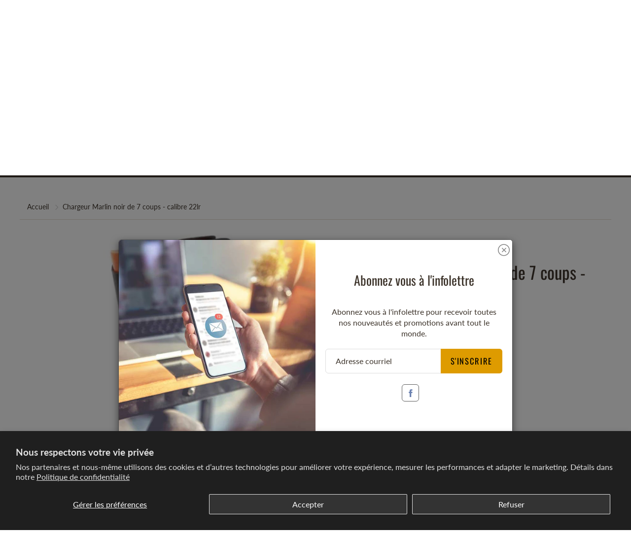

--- FILE ---
content_type: text/html; charset=utf-8
request_url: https://blackburnchassepeche.ca/products/chargeur-marlin-noir-de-7-coups-calibre-22lr
body_size: 31012
content:
<!doctype html>
<!--[if IE 9]> <html class="ie9" lang="fr"> <![endif]-->
<!--[if (gt IE 9)|!(IE)]><!--> <html lang="fr"> <!--<![endif]-->
  <head>
<!-- Google tag (gtag.js) -->
<script async src="https://www.googletagmanager.com/gtag/js?id=G-CJEXCRFPGC"></script>
<script>
  window.dataLayer = window.dataLayer || [];
  function gtag(){dataLayer.push(arguments);}
  gtag('js', new Date());

  gtag('config', 'G-CJEXCRFPGC');
</script>

    
    <!-- Basic page needs ================================================== -->
    <meta charset="utf-8">
    <meta name="viewport" content="width=device-width, height=device-height, initial-scale=1.0, maximum-scale=1.0">

    <!-- Title and description ================================================== -->
    <title>
      
      
      Chargeur Marlin noir de 7 coups - calibre 22lr | Blackburn chasse et pêche - Pronature
    </title>

    
    <meta name="description" content="Chargeur Marlin noir de 7 coups - calibre 22lr">
    

    <!-- Helpers ================================================== -->
    <meta property="og:site_name" content="Blackburn chasse et pêche - Pronature">
<meta property="og:url" content="https://blackburnchassepeche.ca/products/chargeur-marlin-noir-de-7-coups-calibre-22lr">

  <meta property="og:type" content="product">
  <meta property="og:title" content="Chargeur Marlin noir de 7 coups - calibre 22lr">
  
    
 <meta property="og:image" content="http://blackburnchassepeche.ca/cdn/shop/products/s9577_1200x1200.jpeg?v=1628540280">
 <meta property="og:image:secure_url" content="https://blackburnchassepeche.ca/cdn/shop/products/s9577_1200x1200.jpeg?v=1628540280">
  
  <meta property="og:price:amount" content="14.99">
  <meta property="og:price:currency" content="CAD">
  
  
  	<meta property="og:description" content="Chargeur Marlin noir de 7 coups - calibre 22lr">
  

  
  <meta name="twitter:card" content="summary">
  
    <meta name="twitter:title" content="Chargeur Marlin noir de 7 coups - calibre 22lr">
    <meta name="twitter:description" content="  Chargeur de 7 coups pour 22lr
  Caractéristiques : 
  
    
      Modèle : 71900.

    
    
      Calibre : .22LR.

    
    
      Capacité : 7 cartouches.

    
    
      Pièce usinée originale.

    
    
      Construction en acier.

    
    
      Compatibles avec les carabines Marlin .22LR à verrou et semi-auto post 1996.
    
  ">
    <meta name="twitter:image" content="https://blackburnchassepeche.ca/cdn/shop/products/s9577_medium.jpeg?v=1628540280">
    <meta name="twitter:image:width" content="240">
    <meta name="twitter:image:height" content="240">
    

    <link rel="canonical" href="https://blackburnchassepeche.ca/products/chargeur-marlin-noir-de-7-coups-calibre-22lr">
    <meta name="theme-color" content="#de9b00">
    
    <link rel="shortcut icon" href="//blackburnchassepeche.ca/cdn/shop/files/favicon_32x32.png?v=1613561295" type="image/png">
    <link rel="preload" href="//blackburnchassepeche.ca/cdn/shop/t/23/assets/apps.css?v=105205638759803146001686914919" as="style">
    <link rel="preload" href="//blackburnchassepeche.ca/cdn/shop/t/23/assets/styles.css?v=77744594826754312261686914919" as="style"><link rel="preload" href="//blackburnchassepeche.ca/cdn/shop/t/23/assets/jquery.js?v=177851068496422246591686914919" as="script">
    <link rel="preload" href="//blackburnchassepeche.ca/cdn/shop/t/23/assets/apps.js?v=64692448046618495051686914919" as="script">
    <link rel="preload" href="//blackburnchassepeche.ca/cdn/shop/t/23/assets/theme.js?v=160658601908788179001687174753" as="script">
    <link href="https://cdn.eckinox.net/fontawesome/latest/css/fontawesome-all.min.css" rel="stylesheet">
  	
<style>

  @font-face {
  font-family: Oswald;
  font-weight: 400;
  font-style: normal;
  src: url("//blackburnchassepeche.ca/cdn/fonts/oswald/oswald_n4.7760ed7a63e536050f64bb0607ff70ce07a480bd.woff2") format("woff2"),
       url("//blackburnchassepeche.ca/cdn/fonts/oswald/oswald_n4.ae5e497f60fc686568afe76e9ff1872693c533e9.woff") format("woff");
}

  @font-face {
  font-family: Lato;
  font-weight: 400;
  font-style: normal;
  src: url("//blackburnchassepeche.ca/cdn/fonts/lato/lato_n4.c3b93d431f0091c8be23185e15c9d1fee1e971c5.woff2") format("woff2"),
       url("//blackburnchassepeche.ca/cdn/fonts/lato/lato_n4.d5c00c781efb195594fd2fd4ad04f7882949e327.woff") format("woff");
}

  @font-face {
  font-family: Lato;
  font-weight: 700;
  font-style: normal;
  src: url("//blackburnchassepeche.ca/cdn/fonts/lato/lato_n7.900f219bc7337bc57a7a2151983f0a4a4d9d5dcf.woff2") format("woff2"),
       url("//blackburnchassepeche.ca/cdn/fonts/lato/lato_n7.a55c60751adcc35be7c4f8a0313f9698598612ee.woff") format("woff");
}

  @font-face {
  font-family: Lato;
  font-weight: 400;
  font-style: italic;
  src: url("//blackburnchassepeche.ca/cdn/fonts/lato/lato_i4.09c847adc47c2fefc3368f2e241a3712168bc4b6.woff2") format("woff2"),
       url("//blackburnchassepeche.ca/cdn/fonts/lato/lato_i4.3c7d9eb6c1b0a2bf62d892c3ee4582b016d0f30c.woff") format("woff");
}

  @font-face {
  font-family: Oswald;
  font-weight: 700;
  font-style: normal;
  src: url("//blackburnchassepeche.ca/cdn/fonts/oswald/oswald_n7.b3ba3d6f1b341d51018e3cfba146932b55221727.woff2") format("woff2"),
       url("//blackburnchassepeche.ca/cdn/fonts/oswald/oswald_n7.6cec6bed2bb070310ad90e19ea7a56b65fd83c0b.woff") format("woff");
}


  
  
  
  :root {
    --color-primary: rgb(222, 155, 0);
    --color-primary-rgb: 222, 155, 0;
    --color-primary-lighten-10: rgb(255, 183, 18);
    --color-primary-lighten-15: rgb(255, 191, 44);
    --color-primary-lighten-20: rgb(255, 199, 69);
    --color-primary-lighten-30: rgb(255, 214, 120);
    --color-primary-darken-10: rgb(171, 119, 0);
    --color-primary-darken-15: rgb(146, 102, 0);
    --color-primary-darken-20: rgb(120, 84, 0);
    --color-primary-darken-20-rgb: 120, 84, 0;
    --color-primary-darken-50: rgb(0, 0, 0);
    --color-primary-darken-50-rgb: 0, 0, 0;
    --color-primary-darken-70: rgb(0, 0, 0);
    --color-primary-darken-70-rgb: 0, 0, 0;
    --color-primary-darken-80: rgb(0, 0, 0);
    --color-header: rgb(255, 255, 255);
    --color-header-darken-15: rgb(217, 217, 217);
    --color-heading: rgb(61, 52, 43);
    --color-body: rgb(61, 52, 43);
    --color-alternative-headings: rgb(61, 52, 43);
    --color-alternative: rgb(61, 52, 43);
    --color-alternative-darken-15: rgb(16, 14, 11);
    --color-alternative-darken-25: rgb(0, 0, 0);
    --color-btn: rgb(0, 0, 0);
    --color-btn-darken-15: rgb(0, 0, 0);
    --color-footer: rgb(255, 255, 255);
    --color-footer-heading: rgb(222, 155, 0);
    --color-footer-link: rgb(255, 255, 255);
    --color-footer-link-darken-15: rgb(217, 217, 217);
    --color-price: rgb(189, 189, 189);
    --color-bg-nav: rgb(61, 52, 43);
    --color-bg-nav-darken-10: rgb(31, 26, 22);
    --color-bg-nav-darken-15: rgb(16, 14, 11);
    --color-bg-body: rgb(255, 255, 255);
    --color-bg-alternative: rgb(225, 218, 204);
    --color-bg-sale-label: rgb(0, 92, 84);
    --color-shadow-sale-label: rgba(0, 16, 14, 0.25);
    --color-bg-footer: rgb(61, 52, 43);
    --color-bg-footer-darken-10: rgb(31, 26, 22);

    --font-family: Lato, sans-serif;
    --font-family-header: Oswald, sans-serif;
    --font-size: 16px;
    --font-size-header: 26px;
    --font-size-logo: 24px;
    --font-size-title-bar: 58px;
    --font-size-nav-header: 16px;
    --font-size-rte: 19px;
    --font-size-rte-header: 30px;
    --font-weight: 400;
    --font-weight-bolder: 700;
    --font-weight-header: 400;
    --font-weight-title-bar: normal;
    --font-weight-nav: 600;
    --font-weight-section-title: normal;
    --font-style: normal;
    --font-style-header: normal;

    --text-transform-title-bar: uppercase;
    --text-transform-nav: uppercase;
    --text-transform-section-title: uppercase;

    --opacity-overlay-page-header: 0.7;

    --height-product-image: 250px;

    --url-svg-check: url(//blackburnchassepeche.ca/cdn/shop/t/23/assets/icon-check.svg?v=44035190528443430271686914919);
  }
</style>
<link href="//blackburnchassepeche.ca/cdn/shop/t/23/assets/apps.css?v=105205638759803146001686914919" rel="stylesheet" type="text/css" media="all" />
    <link href="//blackburnchassepeche.ca/cdn/shop/t/23/assets/styles.css?v=77744594826754312261686914919" rel="stylesheet" type="text/css" media="all" />
    <link href="//blackburnchassepeche.ca/cdn/shop/t/23/assets/eckinox.css?v=86577346777565895091686914919" rel="stylesheet" type="text/css" media="all" />

    <!-- Header hook for plugins ================================================== -->
    <script>window.performance && window.performance.mark && window.performance.mark('shopify.content_for_header.start');</script><meta name="google-site-verification" content="ASy_Jn_lR2EpifZPHC3B6a6wEXU5niDFivaqz2ooWic">
<meta name="facebook-domain-verification" content="us2gixh515u49we1b1auzhy5w9esex">
<meta id="shopify-digital-wallet" name="shopify-digital-wallet" content="/53150417078/digital_wallets/dialog">
<link rel="alternate" type="application/json+oembed" href="https://blackburnchassepeche.ca/products/chargeur-marlin-noir-de-7-coups-calibre-22lr.oembed">
<script async="async" src="/checkouts/internal/preloads.js?locale=fr-CA"></script>
<script id="shopify-features" type="application/json">{"accessToken":"2aa476b9a49e2ee0798467d8f472c567","betas":["rich-media-storefront-analytics"],"domain":"blackburnchassepeche.ca","predictiveSearch":true,"shopId":53150417078,"locale":"fr"}</script>
<script>var Shopify = Shopify || {};
Shopify.shop = "blackburn-chasse-peche.myshopify.com";
Shopify.locale = "fr";
Shopify.currency = {"active":"CAD","rate":"1.0"};
Shopify.country = "CA";
Shopify.theme = {"name":"Bon thème 03-25","id":136859713765,"schema_name":"Galleria","schema_version":"2.4.4","theme_store_id":851,"role":"main"};
Shopify.theme.handle = "null";
Shopify.theme.style = {"id":null,"handle":null};
Shopify.cdnHost = "blackburnchassepeche.ca/cdn";
Shopify.routes = Shopify.routes || {};
Shopify.routes.root = "/";</script>
<script type="module">!function(o){(o.Shopify=o.Shopify||{}).modules=!0}(window);</script>
<script>!function(o){function n(){var o=[];function n(){o.push(Array.prototype.slice.apply(arguments))}return n.q=o,n}var t=o.Shopify=o.Shopify||{};t.loadFeatures=n(),t.autoloadFeatures=n()}(window);</script>
<script id="shop-js-analytics" type="application/json">{"pageType":"product"}</script>
<script defer="defer" async type="module" src="//blackburnchassepeche.ca/cdn/shopifycloud/shop-js/modules/v2/client.init-shop-cart-sync_Lpn8ZOi5.fr.esm.js"></script>
<script defer="defer" async type="module" src="//blackburnchassepeche.ca/cdn/shopifycloud/shop-js/modules/v2/chunk.common_X4Hu3kma.esm.js"></script>
<script defer="defer" async type="module" src="//blackburnchassepeche.ca/cdn/shopifycloud/shop-js/modules/v2/chunk.modal_BV0V5IrV.esm.js"></script>
<script type="module">
  await import("//blackburnchassepeche.ca/cdn/shopifycloud/shop-js/modules/v2/client.init-shop-cart-sync_Lpn8ZOi5.fr.esm.js");
await import("//blackburnchassepeche.ca/cdn/shopifycloud/shop-js/modules/v2/chunk.common_X4Hu3kma.esm.js");
await import("//blackburnchassepeche.ca/cdn/shopifycloud/shop-js/modules/v2/chunk.modal_BV0V5IrV.esm.js");

  window.Shopify.SignInWithShop?.initShopCartSync?.({"fedCMEnabled":true,"windoidEnabled":true});

</script>
<script>(function() {
  var isLoaded = false;
  function asyncLoad() {
    if (isLoaded) return;
    isLoaded = true;
    var urls = ["https:\/\/static.klaviyo.com\/onsite\/js\/klaviyo.js?company_id=SBqUcJ\u0026shop=blackburn-chasse-peche.myshopify.com","https:\/\/static.klaviyo.com\/onsite\/js\/klaviyo.js?company_id=SBqUcJ\u0026shop=blackburn-chasse-peche.myshopify.com"];
    for (var i = 0; i < urls.length; i++) {
      var s = document.createElement('script');
      s.type = 'text/javascript';
      s.async = true;
      s.src = urls[i];
      var x = document.getElementsByTagName('script')[0];
      x.parentNode.insertBefore(s, x);
    }
  };
  if(window.attachEvent) {
    window.attachEvent('onload', asyncLoad);
  } else {
    window.addEventListener('load', asyncLoad, false);
  }
})();</script>
<script id="__st">var __st={"a":53150417078,"offset":-18000,"reqid":"0ad3f0eb-bddd-4463-87e9-5e50121221fb-1770035788","pageurl":"blackburnchassepeche.ca\/products\/chargeur-marlin-noir-de-7-coups-calibre-22lr","u":"be80b1d14213","p":"product","rtyp":"product","rid":6936269357238};</script>
<script>window.ShopifyPaypalV4VisibilityTracking = true;</script>
<script id="captcha-bootstrap">!function(){'use strict';const t='contact',e='account',n='new_comment',o=[[t,t],['blogs',n],['comments',n],[t,'customer']],c=[[e,'customer_login'],[e,'guest_login'],[e,'recover_customer_password'],[e,'create_customer']],r=t=>t.map((([t,e])=>`form[action*='/${t}']:not([data-nocaptcha='true']) input[name='form_type'][value='${e}']`)).join(','),a=t=>()=>t?[...document.querySelectorAll(t)].map((t=>t.form)):[];function s(){const t=[...o],e=r(t);return a(e)}const i='password',u='form_key',d=['recaptcha-v3-token','g-recaptcha-response','h-captcha-response',i],f=()=>{try{return window.sessionStorage}catch{return}},m='__shopify_v',_=t=>t.elements[u];function p(t,e,n=!1){try{const o=window.sessionStorage,c=JSON.parse(o.getItem(e)),{data:r}=function(t){const{data:e,action:n}=t;return t[m]||n?{data:e,action:n}:{data:t,action:n}}(c);for(const[e,n]of Object.entries(r))t.elements[e]&&(t.elements[e].value=n);n&&o.removeItem(e)}catch(o){console.error('form repopulation failed',{error:o})}}const l='form_type',E='cptcha';function T(t){t.dataset[E]=!0}const w=window,h=w.document,L='Shopify',v='ce_forms',y='captcha';let A=!1;((t,e)=>{const n=(g='f06e6c50-85a8-45c8-87d0-21a2b65856fe',I='https://cdn.shopify.com/shopifycloud/storefront-forms-hcaptcha/ce_storefront_forms_captcha_hcaptcha.v1.5.2.iife.js',D={infoText:'Protégé par hCaptcha',privacyText:'Confidentialité',termsText:'Conditions'},(t,e,n)=>{const o=w[L][v],c=o.bindForm;if(c)return c(t,g,e,D).then(n);var r;o.q.push([[t,g,e,D],n]),r=I,A||(h.body.append(Object.assign(h.createElement('script'),{id:'captcha-provider',async:!0,src:r})),A=!0)});var g,I,D;w[L]=w[L]||{},w[L][v]=w[L][v]||{},w[L][v].q=[],w[L][y]=w[L][y]||{},w[L][y].protect=function(t,e){n(t,void 0,e),T(t)},Object.freeze(w[L][y]),function(t,e,n,w,h,L){const[v,y,A,g]=function(t,e,n){const i=e?o:[],u=t?c:[],d=[...i,...u],f=r(d),m=r(i),_=r(d.filter((([t,e])=>n.includes(e))));return[a(f),a(m),a(_),s()]}(w,h,L),I=t=>{const e=t.target;return e instanceof HTMLFormElement?e:e&&e.form},D=t=>v().includes(t);t.addEventListener('submit',(t=>{const e=I(t);if(!e)return;const n=D(e)&&!e.dataset.hcaptchaBound&&!e.dataset.recaptchaBound,o=_(e),c=g().includes(e)&&(!o||!o.value);(n||c)&&t.preventDefault(),c&&!n&&(function(t){try{if(!f())return;!function(t){const e=f();if(!e)return;const n=_(t);if(!n)return;const o=n.value;o&&e.removeItem(o)}(t);const e=Array.from(Array(32),(()=>Math.random().toString(36)[2])).join('');!function(t,e){_(t)||t.append(Object.assign(document.createElement('input'),{type:'hidden',name:u})),t.elements[u].value=e}(t,e),function(t,e){const n=f();if(!n)return;const o=[...t.querySelectorAll(`input[type='${i}']`)].map((({name:t})=>t)),c=[...d,...o],r={};for(const[a,s]of new FormData(t).entries())c.includes(a)||(r[a]=s);n.setItem(e,JSON.stringify({[m]:1,action:t.action,data:r}))}(t,e)}catch(e){console.error('failed to persist form',e)}}(e),e.submit())}));const S=(t,e)=>{t&&!t.dataset[E]&&(n(t,e.some((e=>e===t))),T(t))};for(const o of['focusin','change'])t.addEventListener(o,(t=>{const e=I(t);D(e)&&S(e,y())}));const B=e.get('form_key'),M=e.get(l),P=B&&M;t.addEventListener('DOMContentLoaded',(()=>{const t=y();if(P)for(const e of t)e.elements[l].value===M&&p(e,B);[...new Set([...A(),...v().filter((t=>'true'===t.dataset.shopifyCaptcha))])].forEach((e=>S(e,t)))}))}(h,new URLSearchParams(w.location.search),n,t,e,['guest_login'])})(!0,!0)}();</script>
<script integrity="sha256-4kQ18oKyAcykRKYeNunJcIwy7WH5gtpwJnB7kiuLZ1E=" data-source-attribution="shopify.loadfeatures" defer="defer" src="//blackburnchassepeche.ca/cdn/shopifycloud/storefront/assets/storefront/load_feature-a0a9edcb.js" crossorigin="anonymous"></script>
<script data-source-attribution="shopify.dynamic_checkout.dynamic.init">var Shopify=Shopify||{};Shopify.PaymentButton=Shopify.PaymentButton||{isStorefrontPortableWallets:!0,init:function(){window.Shopify.PaymentButton.init=function(){};var t=document.createElement("script");t.src="https://blackburnchassepeche.ca/cdn/shopifycloud/portable-wallets/latest/portable-wallets.fr.js",t.type="module",document.head.appendChild(t)}};
</script>
<script data-source-attribution="shopify.dynamic_checkout.buyer_consent">
  function portableWalletsHideBuyerConsent(e){var t=document.getElementById("shopify-buyer-consent"),n=document.getElementById("shopify-subscription-policy-button");t&&n&&(t.classList.add("hidden"),t.setAttribute("aria-hidden","true"),n.removeEventListener("click",e))}function portableWalletsShowBuyerConsent(e){var t=document.getElementById("shopify-buyer-consent"),n=document.getElementById("shopify-subscription-policy-button");t&&n&&(t.classList.remove("hidden"),t.removeAttribute("aria-hidden"),n.addEventListener("click",e))}window.Shopify?.PaymentButton&&(window.Shopify.PaymentButton.hideBuyerConsent=portableWalletsHideBuyerConsent,window.Shopify.PaymentButton.showBuyerConsent=portableWalletsShowBuyerConsent);
</script>
<script>
  function portableWalletsCleanup(e){e&&e.src&&console.error("Failed to load portable wallets script "+e.src);var t=document.querySelectorAll("shopify-accelerated-checkout .shopify-payment-button__skeleton, shopify-accelerated-checkout-cart .wallet-cart-button__skeleton"),e=document.getElementById("shopify-buyer-consent");for(let e=0;e<t.length;e++)t[e].remove();e&&e.remove()}function portableWalletsNotLoadedAsModule(e){e instanceof ErrorEvent&&"string"==typeof e.message&&e.message.includes("import.meta")&&"string"==typeof e.filename&&e.filename.includes("portable-wallets")&&(window.removeEventListener("error",portableWalletsNotLoadedAsModule),window.Shopify.PaymentButton.failedToLoad=e,"loading"===document.readyState?document.addEventListener("DOMContentLoaded",window.Shopify.PaymentButton.init):window.Shopify.PaymentButton.init())}window.addEventListener("error",portableWalletsNotLoadedAsModule);
</script>

<script type="module" src="https://blackburnchassepeche.ca/cdn/shopifycloud/portable-wallets/latest/portable-wallets.fr.js" onError="portableWalletsCleanup(this)" crossorigin="anonymous"></script>
<script nomodule>
  document.addEventListener("DOMContentLoaded", portableWalletsCleanup);
</script>

<script id='scb4127' type='text/javascript' async='' src='https://blackburnchassepeche.ca/cdn/shopifycloud/privacy-banner/storefront-banner.js'></script><link id="shopify-accelerated-checkout-styles" rel="stylesheet" media="screen" href="https://blackburnchassepeche.ca/cdn/shopifycloud/portable-wallets/latest/accelerated-checkout-backwards-compat.css" crossorigin="anonymous">
<style id="shopify-accelerated-checkout-cart">
        #shopify-buyer-consent {
  margin-top: 1em;
  display: inline-block;
  width: 100%;
}

#shopify-buyer-consent.hidden {
  display: none;
}

#shopify-subscription-policy-button {
  background: none;
  border: none;
  padding: 0;
  text-decoration: underline;
  font-size: inherit;
  cursor: pointer;
}

#shopify-subscription-policy-button::before {
  box-shadow: none;
}

      </style>

<script>window.performance && window.performance.mark && window.performance.mark('shopify.content_for_header.end');</script>

    <!--[if lt IE 9]>
		<script src="//html5shiv.googlecode.com/svn/trunk/html5.js" type="text/javascript"></script>
	<![endif]-->

     <!--[if (lte IE 9) ]><script src="//blackburnchassepeche.ca/cdn/shop/t/23/assets/match-media.min.js?v=22265819453975888031686914919" type="text/javascript"></script><![endif]-->

  	



    <!-- Theme Global App JS ================================================== -->
    <script>
      window.themeInfo = {name: "Galleria"}
      var theme = {
        strings: {
          addToCart: "Ajouter au panier",
          soldOut: "Épuisé",
          unavailable: "Non disponible",
          showMore: "Voir plus",
          showLess: "Afficher moins"
        },
        moneyFormat: "${{amount}}"
      }
      function initScroll(sectionId) {

        document.addEventListener('shopify:section:select', fireOnSectionSelect);
        document.addEventListener('shopify:section:reorder', fireOnSectionSelect);

        window.addEventListener("load", fireOnLoad);


        function fireOnSectionSelect(e) {
          if(e.detail.sectionId === sectionId) {
            setScoll(e.detail.sectionId);
          }
        }

        function fireOnLoad() {
          setScoll(sectionId);
        }


        function setScoll(sectionId) {

          var current = document.getElementById("shopify-section-" + sectionId),
              scroller = document.getElementById("scroll-indicator-" + sectionId);


          if(current.previousElementSibling === null) {
            scroller.style.display = "block";
            scroller.onclick = function(e) {
              e.preventDefault();
              current.nextElementSibling.scrollIntoView({ behavior: 'smooth', block: 'start' });
            };
          }
        }
      }
    </script>

      <noscript>
        <style>
          .product-thumb-img-wrap img:nth-child(2),
          .swiper-slide img:nth-child(2),
          .blog_image_overlay img:nth-child(2),
          .blog-post img:nth-child(2){
            display:none !important;
          }
        </style>
      </noscript>

  <link href="https://monorail-edge.shopifysvc.com" rel="dns-prefetch">
<script>(function(){if ("sendBeacon" in navigator && "performance" in window) {try {var session_token_from_headers = performance.getEntriesByType('navigation')[0].serverTiming.find(x => x.name == '_s').description;} catch {var session_token_from_headers = undefined;}var session_cookie_matches = document.cookie.match(/_shopify_s=([^;]*)/);var session_token_from_cookie = session_cookie_matches && session_cookie_matches.length === 2 ? session_cookie_matches[1] : "";var session_token = session_token_from_headers || session_token_from_cookie || "";function handle_abandonment_event(e) {var entries = performance.getEntries().filter(function(entry) {return /monorail-edge.shopifysvc.com/.test(entry.name);});if (!window.abandonment_tracked && entries.length === 0) {window.abandonment_tracked = true;var currentMs = Date.now();var navigation_start = performance.timing.navigationStart;var payload = {shop_id: 53150417078,url: window.location.href,navigation_start,duration: currentMs - navigation_start,session_token,page_type: "product"};window.navigator.sendBeacon("https://monorail-edge.shopifysvc.com/v1/produce", JSON.stringify({schema_id: "online_store_buyer_site_abandonment/1.1",payload: payload,metadata: {event_created_at_ms: currentMs,event_sent_at_ms: currentMs}}));}}window.addEventListener('pagehide', handle_abandonment_event);}}());</script>
<script id="web-pixels-manager-setup">(function e(e,d,r,n,o){if(void 0===o&&(o={}),!Boolean(null===(a=null===(i=window.Shopify)||void 0===i?void 0:i.analytics)||void 0===a?void 0:a.replayQueue)){var i,a;window.Shopify=window.Shopify||{};var t=window.Shopify;t.analytics=t.analytics||{};var s=t.analytics;s.replayQueue=[],s.publish=function(e,d,r){return s.replayQueue.push([e,d,r]),!0};try{self.performance.mark("wpm:start")}catch(e){}var l=function(){var e={modern:/Edge?\/(1{2}[4-9]|1[2-9]\d|[2-9]\d{2}|\d{4,})\.\d+(\.\d+|)|Firefox\/(1{2}[4-9]|1[2-9]\d|[2-9]\d{2}|\d{4,})\.\d+(\.\d+|)|Chrom(ium|e)\/(9{2}|\d{3,})\.\d+(\.\d+|)|(Maci|X1{2}).+ Version\/(15\.\d+|(1[6-9]|[2-9]\d|\d{3,})\.\d+)([,.]\d+|)( \(\w+\)|)( Mobile\/\w+|) Safari\/|Chrome.+OPR\/(9{2}|\d{3,})\.\d+\.\d+|(CPU[ +]OS|iPhone[ +]OS|CPU[ +]iPhone|CPU IPhone OS|CPU iPad OS)[ +]+(15[._]\d+|(1[6-9]|[2-9]\d|\d{3,})[._]\d+)([._]\d+|)|Android:?[ /-](13[3-9]|1[4-9]\d|[2-9]\d{2}|\d{4,})(\.\d+|)(\.\d+|)|Android.+Firefox\/(13[5-9]|1[4-9]\d|[2-9]\d{2}|\d{4,})\.\d+(\.\d+|)|Android.+Chrom(ium|e)\/(13[3-9]|1[4-9]\d|[2-9]\d{2}|\d{4,})\.\d+(\.\d+|)|SamsungBrowser\/([2-9]\d|\d{3,})\.\d+/,legacy:/Edge?\/(1[6-9]|[2-9]\d|\d{3,})\.\d+(\.\d+|)|Firefox\/(5[4-9]|[6-9]\d|\d{3,})\.\d+(\.\d+|)|Chrom(ium|e)\/(5[1-9]|[6-9]\d|\d{3,})\.\d+(\.\d+|)([\d.]+$|.*Safari\/(?![\d.]+ Edge\/[\d.]+$))|(Maci|X1{2}).+ Version\/(10\.\d+|(1[1-9]|[2-9]\d|\d{3,})\.\d+)([,.]\d+|)( \(\w+\)|)( Mobile\/\w+|) Safari\/|Chrome.+OPR\/(3[89]|[4-9]\d|\d{3,})\.\d+\.\d+|(CPU[ +]OS|iPhone[ +]OS|CPU[ +]iPhone|CPU IPhone OS|CPU iPad OS)[ +]+(10[._]\d+|(1[1-9]|[2-9]\d|\d{3,})[._]\d+)([._]\d+|)|Android:?[ /-](13[3-9]|1[4-9]\d|[2-9]\d{2}|\d{4,})(\.\d+|)(\.\d+|)|Mobile Safari.+OPR\/([89]\d|\d{3,})\.\d+\.\d+|Android.+Firefox\/(13[5-9]|1[4-9]\d|[2-9]\d{2}|\d{4,})\.\d+(\.\d+|)|Android.+Chrom(ium|e)\/(13[3-9]|1[4-9]\d|[2-9]\d{2}|\d{4,})\.\d+(\.\d+|)|Android.+(UC? ?Browser|UCWEB|U3)[ /]?(15\.([5-9]|\d{2,})|(1[6-9]|[2-9]\d|\d{3,})\.\d+)\.\d+|SamsungBrowser\/(5\.\d+|([6-9]|\d{2,})\.\d+)|Android.+MQ{2}Browser\/(14(\.(9|\d{2,})|)|(1[5-9]|[2-9]\d|\d{3,})(\.\d+|))(\.\d+|)|K[Aa][Ii]OS\/(3\.\d+|([4-9]|\d{2,})\.\d+)(\.\d+|)/},d=e.modern,r=e.legacy,n=navigator.userAgent;return n.match(d)?"modern":n.match(r)?"legacy":"unknown"}(),u="modern"===l?"modern":"legacy",c=(null!=n?n:{modern:"",legacy:""})[u],f=function(e){return[e.baseUrl,"/wpm","/b",e.hashVersion,"modern"===e.buildTarget?"m":"l",".js"].join("")}({baseUrl:d,hashVersion:r,buildTarget:u}),m=function(e){var d=e.version,r=e.bundleTarget,n=e.surface,o=e.pageUrl,i=e.monorailEndpoint;return{emit:function(e){var a=e.status,t=e.errorMsg,s=(new Date).getTime(),l=JSON.stringify({metadata:{event_sent_at_ms:s},events:[{schema_id:"web_pixels_manager_load/3.1",payload:{version:d,bundle_target:r,page_url:o,status:a,surface:n,error_msg:t},metadata:{event_created_at_ms:s}}]});if(!i)return console&&console.warn&&console.warn("[Web Pixels Manager] No Monorail endpoint provided, skipping logging."),!1;try{return self.navigator.sendBeacon.bind(self.navigator)(i,l)}catch(e){}var u=new XMLHttpRequest;try{return u.open("POST",i,!0),u.setRequestHeader("Content-Type","text/plain"),u.send(l),!0}catch(e){return console&&console.warn&&console.warn("[Web Pixels Manager] Got an unhandled error while logging to Monorail."),!1}}}}({version:r,bundleTarget:l,surface:e.surface,pageUrl:self.location.href,monorailEndpoint:e.monorailEndpoint});try{o.browserTarget=l,function(e){var d=e.src,r=e.async,n=void 0===r||r,o=e.onload,i=e.onerror,a=e.sri,t=e.scriptDataAttributes,s=void 0===t?{}:t,l=document.createElement("script"),u=document.querySelector("head"),c=document.querySelector("body");if(l.async=n,l.src=d,a&&(l.integrity=a,l.crossOrigin="anonymous"),s)for(var f in s)if(Object.prototype.hasOwnProperty.call(s,f))try{l.dataset[f]=s[f]}catch(e){}if(o&&l.addEventListener("load",o),i&&l.addEventListener("error",i),u)u.appendChild(l);else{if(!c)throw new Error("Did not find a head or body element to append the script");c.appendChild(l)}}({src:f,async:!0,onload:function(){if(!function(){var e,d;return Boolean(null===(d=null===(e=window.Shopify)||void 0===e?void 0:e.analytics)||void 0===d?void 0:d.initialized)}()){var d=window.webPixelsManager.init(e)||void 0;if(d){var r=window.Shopify.analytics;r.replayQueue.forEach((function(e){var r=e[0],n=e[1],o=e[2];d.publishCustomEvent(r,n,o)})),r.replayQueue=[],r.publish=d.publishCustomEvent,r.visitor=d.visitor,r.initialized=!0}}},onerror:function(){return m.emit({status:"failed",errorMsg:"".concat(f," has failed to load")})},sri:function(e){var d=/^sha384-[A-Za-z0-9+/=]+$/;return"string"==typeof e&&d.test(e)}(c)?c:"",scriptDataAttributes:o}),m.emit({status:"loading"})}catch(e){m.emit({status:"failed",errorMsg:(null==e?void 0:e.message)||"Unknown error"})}}})({shopId: 53150417078,storefrontBaseUrl: "https://blackburnchassepeche.ca",extensionsBaseUrl: "https://extensions.shopifycdn.com/cdn/shopifycloud/web-pixels-manager",monorailEndpoint: "https://monorail-edge.shopifysvc.com/unstable/produce_batch",surface: "storefront-renderer",enabledBetaFlags: ["2dca8a86"],webPixelsConfigList: [{"id":"1801093349","configuration":"{\"pixel_id\":\"1899639397307502\",\"pixel_type\":\"facebook_pixel\"}","eventPayloadVersion":"v1","runtimeContext":"OPEN","scriptVersion":"ca16bc87fe92b6042fbaa3acc2fbdaa6","type":"APP","apiClientId":2329312,"privacyPurposes":["ANALYTICS","MARKETING","SALE_OF_DATA"],"dataSharingAdjustments":{"protectedCustomerApprovalScopes":["read_customer_address","read_customer_email","read_customer_name","read_customer_personal_data","read_customer_phone"]}},{"id":"512884965","configuration":"{\"config\":\"{\\\"pixel_id\\\":\\\"GT-5D9JSFQ\\\",\\\"target_country\\\":\\\"CA\\\",\\\"gtag_events\\\":[{\\\"type\\\":\\\"purchase\\\",\\\"action_label\\\":\\\"MC-S5LWDXQ90G\\\"},{\\\"type\\\":\\\"page_view\\\",\\\"action_label\\\":\\\"MC-S5LWDXQ90G\\\"},{\\\"type\\\":\\\"view_item\\\",\\\"action_label\\\":\\\"MC-S5LWDXQ90G\\\"}],\\\"enable_monitoring_mode\\\":false}\"}","eventPayloadVersion":"v1","runtimeContext":"OPEN","scriptVersion":"b2a88bafab3e21179ed38636efcd8a93","type":"APP","apiClientId":1780363,"privacyPurposes":[],"dataSharingAdjustments":{"protectedCustomerApprovalScopes":["read_customer_address","read_customer_email","read_customer_name","read_customer_personal_data","read_customer_phone"]}},{"id":"65863909","eventPayloadVersion":"v1","runtimeContext":"LAX","scriptVersion":"1","type":"CUSTOM","privacyPurposes":["ANALYTICS"],"name":"Google Analytics tag (migrated)"},{"id":"shopify-app-pixel","configuration":"{}","eventPayloadVersion":"v1","runtimeContext":"STRICT","scriptVersion":"0450","apiClientId":"shopify-pixel","type":"APP","privacyPurposes":["ANALYTICS","MARKETING"]},{"id":"shopify-custom-pixel","eventPayloadVersion":"v1","runtimeContext":"LAX","scriptVersion":"0450","apiClientId":"shopify-pixel","type":"CUSTOM","privacyPurposes":["ANALYTICS","MARKETING"]}],isMerchantRequest: false,initData: {"shop":{"name":"Blackburn chasse et pêche - Pronature","paymentSettings":{"currencyCode":"CAD"},"myshopifyDomain":"blackburn-chasse-peche.myshopify.com","countryCode":"CA","storefrontUrl":"https:\/\/blackburnchassepeche.ca"},"customer":null,"cart":null,"checkout":null,"productVariants":[{"price":{"amount":14.99,"currencyCode":"CAD"},"product":{"title":"Chargeur Marlin noir de 7 coups - calibre 22lr","vendor":"MARLIN","id":"6936269357238","untranslatedTitle":"Chargeur Marlin noir de 7 coups - calibre 22lr","url":"\/products\/chargeur-marlin-noir-de-7-coups-calibre-22lr","type":"Chargeur"},"id":"40330716545206","image":{"src":"\/\/blackburnchassepeche.ca\/cdn\/shop\/products\/s9577.jpeg?v=1628540280"},"sku":"71900","title":"Default Title","untranslatedTitle":"Default Title"}],"purchasingCompany":null},},"https://blackburnchassepeche.ca/cdn","1d2a099fw23dfb22ep557258f5m7a2edbae",{"modern":"","legacy":""},{"shopId":"53150417078","storefrontBaseUrl":"https:\/\/blackburnchassepeche.ca","extensionBaseUrl":"https:\/\/extensions.shopifycdn.com\/cdn\/shopifycloud\/web-pixels-manager","surface":"storefront-renderer","enabledBetaFlags":"[\"2dca8a86\"]","isMerchantRequest":"false","hashVersion":"1d2a099fw23dfb22ep557258f5m7a2edbae","publish":"custom","events":"[[\"page_viewed\",{}],[\"product_viewed\",{\"productVariant\":{\"price\":{\"amount\":14.99,\"currencyCode\":\"CAD\"},\"product\":{\"title\":\"Chargeur Marlin noir de 7 coups - calibre 22lr\",\"vendor\":\"MARLIN\",\"id\":\"6936269357238\",\"untranslatedTitle\":\"Chargeur Marlin noir de 7 coups - calibre 22lr\",\"url\":\"\/products\/chargeur-marlin-noir-de-7-coups-calibre-22lr\",\"type\":\"Chargeur\"},\"id\":\"40330716545206\",\"image\":{\"src\":\"\/\/blackburnchassepeche.ca\/cdn\/shop\/products\/s9577.jpeg?v=1628540280\"},\"sku\":\"71900\",\"title\":\"Default Title\",\"untranslatedTitle\":\"Default Title\"}}]]"});</script><script>
  window.ShopifyAnalytics = window.ShopifyAnalytics || {};
  window.ShopifyAnalytics.meta = window.ShopifyAnalytics.meta || {};
  window.ShopifyAnalytics.meta.currency = 'CAD';
  var meta = {"product":{"id":6936269357238,"gid":"gid:\/\/shopify\/Product\/6936269357238","vendor":"MARLIN","type":"Chargeur","handle":"chargeur-marlin-noir-de-7-coups-calibre-22lr","variants":[{"id":40330716545206,"price":1499,"name":"Chargeur Marlin noir de 7 coups - calibre 22lr","public_title":null,"sku":"71900"}],"remote":false},"page":{"pageType":"product","resourceType":"product","resourceId":6936269357238,"requestId":"0ad3f0eb-bddd-4463-87e9-5e50121221fb-1770035788"}};
  for (var attr in meta) {
    window.ShopifyAnalytics.meta[attr] = meta[attr];
  }
</script>
<script class="analytics">
  (function () {
    var customDocumentWrite = function(content) {
      var jquery = null;

      if (window.jQuery) {
        jquery = window.jQuery;
      } else if (window.Checkout && window.Checkout.$) {
        jquery = window.Checkout.$;
      }

      if (jquery) {
        jquery('body').append(content);
      }
    };

    var hasLoggedConversion = function(token) {
      if (token) {
        return document.cookie.indexOf('loggedConversion=' + token) !== -1;
      }
      return false;
    }

    var setCookieIfConversion = function(token) {
      if (token) {
        var twoMonthsFromNow = new Date(Date.now());
        twoMonthsFromNow.setMonth(twoMonthsFromNow.getMonth() + 2);

        document.cookie = 'loggedConversion=' + token + '; expires=' + twoMonthsFromNow;
      }
    }

    var trekkie = window.ShopifyAnalytics.lib = window.trekkie = window.trekkie || [];
    if (trekkie.integrations) {
      return;
    }
    trekkie.methods = [
      'identify',
      'page',
      'ready',
      'track',
      'trackForm',
      'trackLink'
    ];
    trekkie.factory = function(method) {
      return function() {
        var args = Array.prototype.slice.call(arguments);
        args.unshift(method);
        trekkie.push(args);
        return trekkie;
      };
    };
    for (var i = 0; i < trekkie.methods.length; i++) {
      var key = trekkie.methods[i];
      trekkie[key] = trekkie.factory(key);
    }
    trekkie.load = function(config) {
      trekkie.config = config || {};
      trekkie.config.initialDocumentCookie = document.cookie;
      var first = document.getElementsByTagName('script')[0];
      var script = document.createElement('script');
      script.type = 'text/javascript';
      script.onerror = function(e) {
        var scriptFallback = document.createElement('script');
        scriptFallback.type = 'text/javascript';
        scriptFallback.onerror = function(error) {
                var Monorail = {
      produce: function produce(monorailDomain, schemaId, payload) {
        var currentMs = new Date().getTime();
        var event = {
          schema_id: schemaId,
          payload: payload,
          metadata: {
            event_created_at_ms: currentMs,
            event_sent_at_ms: currentMs
          }
        };
        return Monorail.sendRequest("https://" + monorailDomain + "/v1/produce", JSON.stringify(event));
      },
      sendRequest: function sendRequest(endpointUrl, payload) {
        // Try the sendBeacon API
        if (window && window.navigator && typeof window.navigator.sendBeacon === 'function' && typeof window.Blob === 'function' && !Monorail.isIos12()) {
          var blobData = new window.Blob([payload], {
            type: 'text/plain'
          });

          if (window.navigator.sendBeacon(endpointUrl, blobData)) {
            return true;
          } // sendBeacon was not successful

        } // XHR beacon

        var xhr = new XMLHttpRequest();

        try {
          xhr.open('POST', endpointUrl);
          xhr.setRequestHeader('Content-Type', 'text/plain');
          xhr.send(payload);
        } catch (e) {
          console.log(e);
        }

        return false;
      },
      isIos12: function isIos12() {
        return window.navigator.userAgent.lastIndexOf('iPhone; CPU iPhone OS 12_') !== -1 || window.navigator.userAgent.lastIndexOf('iPad; CPU OS 12_') !== -1;
      }
    };
    Monorail.produce('monorail-edge.shopifysvc.com',
      'trekkie_storefront_load_errors/1.1',
      {shop_id: 53150417078,
      theme_id: 136859713765,
      app_name: "storefront",
      context_url: window.location.href,
      source_url: "//blackburnchassepeche.ca/cdn/s/trekkie.storefront.c59ea00e0474b293ae6629561379568a2d7c4bba.min.js"});

        };
        scriptFallback.async = true;
        scriptFallback.src = '//blackburnchassepeche.ca/cdn/s/trekkie.storefront.c59ea00e0474b293ae6629561379568a2d7c4bba.min.js';
        first.parentNode.insertBefore(scriptFallback, first);
      };
      script.async = true;
      script.src = '//blackburnchassepeche.ca/cdn/s/trekkie.storefront.c59ea00e0474b293ae6629561379568a2d7c4bba.min.js';
      first.parentNode.insertBefore(script, first);
    };
    trekkie.load(
      {"Trekkie":{"appName":"storefront","development":false,"defaultAttributes":{"shopId":53150417078,"isMerchantRequest":null,"themeId":136859713765,"themeCityHash":"18057133179986905250","contentLanguage":"fr","currency":"CAD","eventMetadataId":"bb1cdaa4-ac35-432e-9dc6-11024480f7da"},"isServerSideCookieWritingEnabled":true,"monorailRegion":"shop_domain","enabledBetaFlags":["65f19447","b5387b81"]},"Session Attribution":{},"S2S":{"facebookCapiEnabled":true,"source":"trekkie-storefront-renderer","apiClientId":580111}}
    );

    var loaded = false;
    trekkie.ready(function() {
      if (loaded) return;
      loaded = true;

      window.ShopifyAnalytics.lib = window.trekkie;

      var originalDocumentWrite = document.write;
      document.write = customDocumentWrite;
      try { window.ShopifyAnalytics.merchantGoogleAnalytics.call(this); } catch(error) {};
      document.write = originalDocumentWrite;

      window.ShopifyAnalytics.lib.page(null,{"pageType":"product","resourceType":"product","resourceId":6936269357238,"requestId":"0ad3f0eb-bddd-4463-87e9-5e50121221fb-1770035788","shopifyEmitted":true});

      var match = window.location.pathname.match(/checkouts\/(.+)\/(thank_you|post_purchase)/)
      var token = match? match[1]: undefined;
      if (!hasLoggedConversion(token)) {
        setCookieIfConversion(token);
        window.ShopifyAnalytics.lib.track("Viewed Product",{"currency":"CAD","variantId":40330716545206,"productId":6936269357238,"productGid":"gid:\/\/shopify\/Product\/6936269357238","name":"Chargeur Marlin noir de 7 coups - calibre 22lr","price":"14.99","sku":"71900","brand":"MARLIN","variant":null,"category":"Chargeur","nonInteraction":true,"remote":false},undefined,undefined,{"shopifyEmitted":true});
      window.ShopifyAnalytics.lib.track("monorail:\/\/trekkie_storefront_viewed_product\/1.1",{"currency":"CAD","variantId":40330716545206,"productId":6936269357238,"productGid":"gid:\/\/shopify\/Product\/6936269357238","name":"Chargeur Marlin noir de 7 coups - calibre 22lr","price":"14.99","sku":"71900","brand":"MARLIN","variant":null,"category":"Chargeur","nonInteraction":true,"remote":false,"referer":"https:\/\/blackburnchassepeche.ca\/products\/chargeur-marlin-noir-de-7-coups-calibre-22lr"});
      }
    });


        var eventsListenerScript = document.createElement('script');
        eventsListenerScript.async = true;
        eventsListenerScript.src = "//blackburnchassepeche.ca/cdn/shopifycloud/storefront/assets/shop_events_listener-3da45d37.js";
        document.getElementsByTagName('head')[0].appendChild(eventsListenerScript);

})();</script>
  <script>
  if (!window.ga || (window.ga && typeof window.ga !== 'function')) {
    window.ga = function ga() {
      (window.ga.q = window.ga.q || []).push(arguments);
      if (window.Shopify && window.Shopify.analytics && typeof window.Shopify.analytics.publish === 'function') {
        window.Shopify.analytics.publish("ga_stub_called", {}, {sendTo: "google_osp_migration"});
      }
      console.error("Shopify's Google Analytics stub called with:", Array.from(arguments), "\nSee https://help.shopify.com/manual/promoting-marketing/pixels/pixel-migration#google for more information.");
    };
    if (window.Shopify && window.Shopify.analytics && typeof window.Shopify.analytics.publish === 'function') {
      window.Shopify.analytics.publish("ga_stub_initialized", {}, {sendTo: "google_osp_migration"});
    }
  }
</script>
<script
  defer
  src="https://blackburnchassepeche.ca/cdn/shopifycloud/perf-kit/shopify-perf-kit-3.1.0.min.js"
  data-application="storefront-renderer"
  data-shop-id="53150417078"
  data-render-region="gcp-us-central1"
  data-page-type="product"
  data-theme-instance-id="136859713765"
  data-theme-name="Galleria"
  data-theme-version="2.4.4"
  data-monorail-region="shop_domain"
  data-resource-timing-sampling-rate="10"
  data-shs="true"
  data-shs-beacon="true"
  data-shs-export-with-fetch="true"
  data-shs-logs-sample-rate="1"
  data-shs-beacon-endpoint="https://blackburnchassepeche.ca/api/collect"
></script>
</head>

  <body id="chargeur-marlin-noir-de-7-coups-calibre-22lr" class="template-product" >
    <div class="global-wrapper clearfix" id="global-wrapper">
      <div id="shopify-section-header" class="shopify-section">




<style>
  
  header.page-header:after {
    
      background-color: ;
      
      }

  header.page-header{
    color: ;
  }
</style>


<div class="" id="top-header-section" role="navigation" data-section-id="header" data-section-type="header-section" data-menu-type="mega" data-hero-size="hero--custom-height" data-show-breadcrumbs="true"
     data-logo-width="190" data-bg-color="#3d342b" data-notificationbar="true" data-index-overlap="false">
  <a class="visuallyhidden focusable skip-to-main" href="#container">Skip to Content</a>
  <style>
    .notification-bar {
      background-color: #de9b00;
    }
    .notification-bar__message {
      color: #ffffff;
      font-size: 14px;
    }
    @media (max-width:767px) {
      .notification-bar__message  p{
        font-size: calc(14px - 2px);
      }
    }

    
      .nav-main-logo, .nav-container, .nav-standard-float{
        position: relative;
        background: #3d342b;
        width: 100% !important;
      }
    .nav-standard-logo{
      padding-top: 10px;
    }
      .nav-main-logo img {
        width: 214px !important;
      }
      .nav-container-float.container-push{
        z-index:0;
        opacity: 1 !important;
      }
    

    
      @media (max-width:992px) {
        .nav-container-float, .nav-main-logo {
          background: #3d342b !important;
        }
        .nav-container-float:not(.nav-sticky), .nav-main-logo:not(.nav-sticky) {
          position: static !important;
        }
      }
    .logo-text a {
        display: inline-block;
        padding: 10px;
      }
    
      
    

    
    
    

    
      @media only screen and (min-width: 768px){
/*       nav:not(.nav-sticky) .nav-standard-top-area-search, nav:not(.nav-sticky) .nav-standard-top-area-actions  or section.settings.image == blank*/
        .nav-container-control-left, .nav-container-control-right{
          top: 50%;
          -webkit-transform: translateY(-50%);
          -moz-transform: translateY(-50%);
          -o-transform: translateY(-50%);
          -ms-transform: translateY(-50%);
          transform: translateY(-50%);
        }
      }
    
  </style>

  
    <div class="notification-bar">
      
        <a href="/pages/f-a-q" class="notification-bar__message">
          <p>LIVRAISON GRATUITE AU CANADA À L'ACHAT DE 75$ ET PLUS. *</p>
        </a>
      
    </div>
  
  
    <div class="contact-helpbar">
  <ul>
    <li class="contact-item email"><a href="mailto:info@blackburnchassepeche.ca">info@blackburnchassepeche.ca</a></li>
  </ul>
</div>
<nav class="nav-container nav-container-float desktop-hidden-sm nav-to-sticky" id="navbarStickyMobile">
  <div class="nav-container-inner new_mobile_header">
    <div class="nav-container-control-left">
      <button class="tconStyleLines nav-container-action pushy-menu-btn" type="button" aria-label="toggle menu" id="pushy-menu-btn" tabindex="-1"><span class="tcon-menu__lines" aria-hidden="true"></span>
      </button>
    </div>
     
    <a class="lin lin-magnifier popup-text search-modal-popup nav-container-action" href="#nav-search-dialog" data-effect="mfp-move-from-top">
      <span class="visuallyhidden">Search</span>
    </a>
    
    
    

    

     <a class="nav-container-logo" href="/">
      
      <img src="//blackburnchassepeche.ca/cdn/shop/files/Creation_sans_titre_10_190x@2x.png?v=1768418024" alt="Blackburn chasse et pêche - Pronature" style="max-width:190px;"/>
    </a>

    



    

    
    
    <a class="lin lin-user nav-container-action" href="/account/login"></a>
    
    

    <a class="lin lin-basket popup-text cart-modal-popup nav-container-action top-mobile-nav" href="javascript:void(0);" data-effect="mfp-move-from-top">
      <span class="mega-nav-count nav-main-cart-amount count-items  hidden">0</span>
    </a>
  </div>
</nav>

<nav class="nav-container nav-standard-middle nav-container-float desktop-hidden mobile-hidden-sm nav-to-sticky">
  <div class="nav-container-inner">
    
      <a class="nav-container-logo" href="/">
        
         <img src="//blackburnchassepeche.ca/cdn/shop/files/Creation_sans_titre_10_190x@2x.png?v=1768418024" alt="Blackburn chasse et pêche - Pronature" style="max-width:190px; min-height:202px" />
      </a>
      
    <div class="nav-container-controls" id="nav-controls">
      <div class="nav-container-control-left">
        <a class="lin lin-menu nav-container-action pushy-menu-btn" href="#" id="pushy-menu-btn" tabindex="-1">
          <span class="visuallyhidden">Menu</span>
        </a>
      </div>
      <div class="nav-container-control-right">
        <ul class="nav-container-actions">
          
          <li>
            <a class="lin lin-magnifier popup-text search-modal-popup nav-container-action" href="#nav-search-dialog" data-effect="mfp-move-from-top">
              <span class="visuallyhidden">Search</span>
            </a>
          </li>
          
            <li>
              
              <a class="lin lin-user nav-container-action" href="/account/login">
                <span class="visuallyhidden">My account</span>
              </a>
              
            </li>
          
          <li>
            <a class="lin lin-basket popup-text cart-modal-popup nav-container-action" href="#nav-shopping-cart-dialog" data-effect="mfp-move-from-top">
              <span class="mega-nav-count nav-main-cart-amount count-items  hidden" aria-hidden="true">0</span>
              <span class="visuallyhidden">You have 0 items in your cart</span>
            </a>
          </li>
        </ul>
      </div>
    </div>
  </div>
</nav>

<nav class="nav-standard clearfix nav-standard-float mobile-hidden nav-to-sticky " id="navbarStickyDesktop">
  <div class="nav-standard-top-area ">
    <form action="/search" method="get" role="search" class="nav-standard-top-area-search">
      <div class="nav-standard-top-area-search-inner">
        
        <input type="hidden" name="type" value="product" />
        
        <input type="search" name="q" value="" class="nav-standard-top-area-search-input" placeholder="Recherche">
        <button type="submit" class="lin lin-magnifier nav-standard-top-area-search-sumbit">
          <span class="visuallyhidden">Search</span>
        </button>
      </div>
    </form>
    <ul class="middle-navbar left">
      <li><a href="/pages/services">Services</a></li>
      <li><a href="/pages/histoire">Historique</a></li>
      <li><a href="/blogs/blogue/">Blogue</a></li>
    </ul>
    <ul class="middle-navbar right">
       <li><a href="/pages/f-a-q">FAQ</a></li>
      <li><a href="/pages/politique-de-confidentialite">Politique</a></li>
      <li><a href="/pages/nous-joindre">Nous joindre</a></li>
    </ul>
    
      <a class="nav-standard-logo" href="/">
        
         <img src="//blackburnchassepeche.ca/cdn/shop/files/Creation_sans_titre_10_190x@2x.png?v=1768418024" alt="Blackburn chasse et pêche - Pronature" style="max-width:190px; min-height:202px" />
      </a>
      
    <ul class="nav-standard-top-area-actions">
      
      
        <li>
          
              <a class="lin lin-user nav-container-action" href="/account/login">
                <span class="visuallyhidden">My account</span>
              </a>
              
        </li>
      
      <li>
        <a class="lin lin-basket popup-text nav-container-action cart-modal-popup" href="javascript:void(0);" data-effect="mfp-move-from-top">
          <span class="mega-nav-count nav-main-cart-amount count-items  hidden" aria-hidden="true">0</span>
          <span class="visuallyhidden">You have 0 items in your cart</span>
        </a>
      </li>
    </ul>
  </div>
  <div class="nav-standard-nav-area clearfix">    
      <form action="/search" method="get" role="search" class="nav-standard-top-area-search">
      <div class="nav-standard-top-area-search-inner">
        <input type="search" name="q" value="" class="nav-standard-top-area-search-input" placeholder="Recherche">
        <button type="submit" class="lin lin-magnifier nav-standard-top-area-search-sumbit">
          <span class="visuallyhidden">Search</span>
        </button>
      </div>
    </form>
    <ul class="nav-standard-top-area-actions home"> 
      <li>
 	  <a class="lin lin-home home-link nav-container-action" href="/">
         <span class="visuallyhidden">Home</span>
      </a>
      </li>
    </ul>
    <ul class="nav navbar-nav navbar-standard yamm mega-yamm-menu">
      

      

        




        <li class="dropdown yamm-fw"  aria-haspopup="true" aria-expanded="false" ><a href="#">Homme <i class="triangle-icon"></i></a>

          

            


          
          

          

          

          <ul class=" dropdown-menu ">
              <li class="yamm-content">
                <div class="nav-mega-section row  full-flex-row ">
                  
                    
                      <div class="col-md-3 mega-menu-column child-links-column">
                        <h5 class="nav-mega-section-title"><a href="/collections/3-1manteaux">Manteaux hommes</a></h5>
                        <ul class="nav-mega-section-list">
                          
                            <li><a href="/collections/3-1-1manteaux-dhiver">Vêtements d&#39;hiver</a>
                            </li>
                          
                            <li><a href="/collections/3-1-4impermeables">Imperméables</a>
                            </li>
                          
                            <li><a href="/collections/3-1-5vetements-de-chasse">Vêtements de chasse</a>
                            </li>
                          
                        </ul>
                      </div>
                      
                  
                    
                      <div class="col-md-3 mega-menu-column child-links-column">
                        <h5 class="nav-mega-section-title"><a href="/collections/3-2vetements">Vêtements hommes</a></h5>
                        <ul class="nav-mega-section-list">
                          
                            <li><a href="/collections/3-2-1chandails">Chandails</a>
                            </li>
                          
                            <li><a href="/collections/3-2-2pantalons">Pantalons</a>
                            </li>
                          
                            <li><a href="/collections/3-2-3sous-vetements">Sous-vêtements</a>
                            </li>
                          
                        </ul>
                      </div>
                      
                  
                    
                      <div class="col-md-3 mega-menu-column child-links-column">
                        <h5 class="nav-mega-section-title"><a href="/collections/3-3accessoires">Accessoires hommes</a></h5>
                        <ul class="nav-mega-section-list">
                          
                            <li><a href="/collections/3-3-1gants-et-mitaines">Gants et mitaines</a>
                            </li>
                          
                            <li><a href="/collections/3-3-2chausettes">Chausettes</a>
                            </li>
                          
                            <li><a href="/collections/3-3-3casquettes">Casquettes</a>
                            </li>
                          
                        </ul>
                      </div>
                      
                  
                    
                      <div class="col-md-3 mega-menu-column child-links-column">
                        <h5 class="nav-mega-section-title"><a href="/collections/3-4bottes">Bottes hommes</a></h5>
                        <ul class="nav-mega-section-list">
                          
                            <li><a href="/collections/3-4-1bottes-de-motoneige">Bottes d&#39;hiver</a>
                            </li>
                          
                            <li><a href="/collections/3-4-2bottes-de-pluie">Bottes de pluie</a>
                            </li>
                          
                            <li><a href="/collections/3-4-3bottes-de-chasse">Bottes de chasse</a>
                            </li>
                          
                            <li><a href="/collections/3-4-4bottes-de-marche">Chaussures</a>
                            </li>
                          
                        </ul>
                      </div>
                      
                  

                </div>
              </li>
            </ul>
          
        </li>
      

        




        <li class="dropdown yamm-fw"  aria-haspopup="true" aria-expanded="false" ><a href="#">Femme <i class="triangle-icon"></i></a>

          

            


          
          

          

          

          <ul class=" dropdown-menu ">
              <li class="yamm-content">
                <div class="nav-mega-section row  full-flex-row ">
                  
                    
                      <div class="col-md-3 mega-menu-column child-links-column">
                        <h5 class="nav-mega-section-title"><a href="/collections/4-1manteaux">Manteaux Femmes</a></h5>
                        <ul class="nav-mega-section-list">
                          
                            <li><a href="/collections/4-1-1manteaux-dhiver">Vêtements d&#39;hiver</a>
                            </li>
                          
                            <li><a href="/collections/4-1-4impermeables">Imperméables</a>
                            </li>
                          
                            <li><a href="/collections/4-1-5vetements-de-chasse">Vêtements de chasse</a>
                            </li>
                          
                        </ul>
                      </div>
                      
                  
                    
                      <div class="col-md-3 mega-menu-column child-links-column">
                        <h5 class="nav-mega-section-title"><a href="/collections/4-2vetements">Vêtements Femmes</a></h5>
                        <ul class="nav-mega-section-list">
                          
                            <li><a href="/collections/4-2-1chandails">Chandails</a>
                            </li>
                          
                            <li><a href="/collections/4-2-2pantalons">Pantalons</a>
                            </li>
                          
                            <li><a href="/collections/4-2-3sous-vetements">Sous-vêtements</a>
                            </li>
                          
                        </ul>
                      </div>
                      
                  
                    
                      <div class="col-md-3 mega-menu-column child-links-column">
                        <h5 class="nav-mega-section-title"><a href="/collections/4-3accessoires">Accessoires Femmes</a></h5>
                        <ul class="nav-mega-section-list">
                          
                            <li><a href="/collections/4-3-1gants-et-mitaines">Gants et mitaines</a>
                            </li>
                          
                            <li><a href="/collections/4-3-2chausettes">Chausettes</a>
                            </li>
                          
                            <li><a href="/collections/4-3-3casquettes">Casquettes</a>
                            </li>
                          
                        </ul>
                      </div>
                      
                  
                    
                      <div class="col-md-3 mega-menu-column child-links-column">
                        <h5 class="nav-mega-section-title"><a href="/collections/4-4bottes">Bottes Femmes</a></h5>
                        <ul class="nav-mega-section-list">
                          
                            <li><a href="/collections/4-4-1bottes-de-motoneige">Bottes d&#39;hiver</a>
                            </li>
                          
                            <li><a href="/collections/4-4-2bottes-de-pluie">Bottes de pluie</a>
                            </li>
                          
                            <li><a href="/collections/4-4-3bottes-de-chasse">Bottes de chasse</a>
                            </li>
                          
                            <li><a href="/collections/4-4-4bottes-de-marche">Chaussures</a>
                            </li>
                          
                        </ul>
                      </div>
                      
                  

                </div>
              </li>
            </ul>
          
        </li>
      

        




        <li class="dropdown yamm-fw"  aria-haspopup="true" aria-expanded="false" ><a href="#">Plein air <i class="triangle-icon"></i></a>

          

            


          
          

          

          

          <ul class=" dropdown-menu ">
              <li class="yamm-content">
                <div class="nav-mega-section row  full-flex-row ">
                  
                    
                      <div class="col-md-3 mega-menu-column child-links-column">
                        <h5 class="nav-mega-section-title"><a href="/collections/5-7accessoires-de-camping">Mobilier et accessoires de camping</a></h5>
                        <ul class="nav-mega-section-list">
                          
                            <li><a href="/collections/5-7-1outils-dexterieur">Outils d&#39;extérieur</a>
                            </li>
                          
                            <li><a href="/collections/5-7-2eclairages">Éclairages</a>
                            </li>
                          
                            <li><a href="/collections/5-7-5toilettes-portables-et-accessoires">Toilettes portables et accessoires</a>
                            </li>
                          
                            <li><a href="/collections/5-2-1chaises-et-sieges">Chaises et sièges</a>
                            </li>
                          
                            <li><a href="/collections/5-2-2lits-de-camps">Lits de camps</a>
                            </li>
                          
                            <li><a href="/collections/5-2-3matelas">Matelas / Oreillers</a>
                            </li>
                          
                            <li><a href="/collections/5-5sante-et-securite">Santé et sécurité</a>
                            </li>
                          
                        </ul>
                      </div>
                      
                  
                    
                      <div class="col-md-3 mega-menu-column child-links-column">
                        <h5 class="nav-mega-section-title"><a href="/collections/5-3cuisine">Cuisine et chauffage</a></h5>
                        <ul class="nav-mega-section-list">
                          
                            <li><a href="/collections/5-3-1bbq-bruleurs-et-fumoirs">BBQ, brûleurs et fumoirs</a>
                            </li>
                          
                            <li><a href="/collections/5-3-2equipements-de-cuisson">Équipements de cuisson</a>
                            </li>
                          
                            <li><a href="/collections/5-7-3chauffages">Chauffages</a>
                            </li>
                          
                            <li><a href="/collections/5-7-4douches">Douches</a>
                            </li>
                          
                            <li><a href="/collections/5-7-6glacieres">Glacières</a>
                            </li>
                          
                            <li><a href="/collections/5-6hydratation">Hydratation</a>
                            </li>
                          
                        </ul>
                      </div>
                      
                  
                    
                      <div class="col-md-3 mega-menu-column child-links-column">
                        <h5 class="nav-mega-section-title"><a href="/collections/5-1tentes">Tentes et sacs de couchage </a></h5>
                        <ul class="nav-mega-section-list">
                          
                            <li><a href="/collections/5-1-1tentes-de-peche-sur-glace">Tentes de pêche sur glace</a>
                            </li>
                          
                            <li><a href="/collections/5-1-2tentes-de-chasse">Tentes de chasse</a>
                            </li>
                          
                            <li><a href="/collections/5-8sac-a-dos-et-autres">Sac à dos </a>
                            </li>
                          
                            <li><a href="/collections/5-4sac-de-couchages">Sac de couchages</a>
                            </li>
                          
                        </ul>
                      </div>
                      
                  
                    
                      <div class="col-md-3 mega-menu-column child-links-column">
                        <h5 class="nav-mega-section-title"><a href="/collections/5-9sports-dhiver">Sports d&#39;hiver</a></h5>
                        <ul class="nav-mega-section-list">
                          
                            <li><a href="/collections/5-9-1raquettes-a-neige">Raquettes à neige</a>
                            </li>
                          
                            <li><a href="/collections/5-9-2crampons">Crampons</a>
                            </li>
                          
                            <li><a href="/collections/5-9-3traineaux">Traineaux</a>
                            </li>
                          
                            <li><a href="/collections/5-9-4accessoires-chauffants">Accessoires chauffants</a>
                            </li>
                          
                        </ul>
                      </div>
                      
                  

                </div>
              </li>
            </ul>
          
        </li>
      

        




        <li class="dropdown yamm-fw"  aria-haspopup="true" aria-expanded="false" ><a href="#">Pêche <i class="triangle-icon"></i></a>

          

            


          
          

          

          

          <ul class=" dropdown-menu ">
              <li class="yamm-content">
                <div class="nav-mega-section row  full-flex-row ">
                  
                    
                      <div class="col-md-3 mega-menu-column child-links-column">
                        <h5 class="nav-mega-section-title"><a href="/collections/6-4moteurs-et-accessoires">Nautiques</a></h5>
                        <ul class="nav-mega-section-list">
                          
                            <li><a href="/collections/6-4-1moteurs-electriques">Moteurs électriques et accessoires</a>
                            </li>
                          
                            <li><a href="/collections/6-3downriggers-et-accessoires">Downriggers et accessoires</a>
                            </li>
                          
                            <li><a href="/collections/6-2sonars-et-accessoires">Sonars et accessoires</a>
                            </li>
                          
                            <li><a href="/collections/9-11-5vfi">VFI et veste de flottaison</a>
                            </li>
                          
                        </ul>
                      </div>
                      
                  
                    
                      <div class="col-md-3 mega-menu-column child-links-column">
                        <h5 class="nav-mega-section-title"><a href="/collections/9-2cannes-a-peche">Cannes à pêche</a></h5>
                        <ul class="nav-mega-section-list">
                          
                            <li><a href="/collections/9-2-1cannes-a-lancer-leger">Cannes à lancer léger</a>
                            </li>
                          
                            <li><a href="/collections/9-2-2cannes-a-lancer-lourd">Cannes à lancer lourd</a>
                            </li>
                          
                            <li><a href="/collections/9-2-4cannes-telescopiques-et-sectionnelles">Cannes télescopiques et sectionnelles</a>
                            </li>
                          
                            <li><a href="/collections/9-2-3cannes-a-moucher">Cannes à moucher</a>
                            </li>
                          
                        </ul>
                      </div>
                      
                  
                    
                      <div class="col-md-3 mega-menu-column child-links-column">
                        <h5 class="nav-mega-section-title"><a href="/collections/9-8moulinets">Moulinets</a></h5>
                        <ul class="nav-mega-section-list">
                          
                            <li><a href="/collections/9-8-1moulinets-a-lancer-leger">Moulinets à lancer léger</a>
                            </li>
                          
                            <li><a href="/collections/9-8-2moulinets-a-lancer-lourd">Moulinets à lancer lourd</a>
                            </li>
                          
                            <li><a href="/collections/9-8-3moulinets-pour-la-traine">Moulinets pour la traîne</a>
                            </li>
                          
                            <li><a href="/collections/9-8-4moulinets-fermes">Moulinets fermés</a>
                            </li>
                          
                        </ul>
                      </div>
                      
                  
                    
                      <div class="col-md-3 mega-menu-column child-links-column">
                        <h5 class="nav-mega-section-title"><a href="/collections/9-4ensembles-de-cannes-et-moulinets">Ensembles de cannes et moulinets</a></h5>
                        <ul class="nav-mega-section-list">
                          
                            <li><a href="/collections/9-4-1ensemble-a-lancer-leger">Ensemble à lancer léger</a>
                            </li>
                          
                            <li><a href="/collections/9-4-2ensemble-a-lancer-lourd">Ensemble à lancer lourd</a>
                            </li>
                          
                            <li><a href="/collections/9-4-3ensemble-a-moulinet-ferme">Ensemble à moulinet fermé</a>
                            </li>
                          
                        </ul>
                      </div>
                      
                  
                    
                      <div class="col-md-3 mega-menu-column child-links-column">
                        <h5 class="nav-mega-section-title"><a href="/collections/9-5leurres-et-appats">Leurres et appâts</a></h5>
                        <ul class="nav-mega-section-list">
                          
                            <li><a href="/collections/9-5-1leurres-ondulants">Leurres ondulants</a>
                            </li>
                          
                            <li><a href="/collections/9-5-2leurres-tournants">Leurres tournants</a>
                            </li>
                          
                            <li><a href="/collections/9-5-3poissons-nageurs">Poissons nageurs</a>
                            </li>
                          
                            <li><a href="/collections/9-5-4oeufs-de-poisson-articifiels">Oeufs de poisson articifiels</a>
                            </li>
                          
                            <li><a href="/collections/9-5-5leurres-souples-et-artificiels">Leurres souples et artificiels</a>
                            </li>
                          
                            <li><a href="/collections/9-5-6appats-liquides-et-leurres-divers">Appâts liquides et leurres divers</a>
                            </li>
                          
                            <li><a href="/collections/9-7montage-de-ligne">Montage de ligne</a>
                            </li>
                          
                        </ul>
                      </div>
                      
                  
                    
                      <div class="col-md-3 mega-menu-column child-links-column">
                        <h5 class="nav-mega-section-title"><a href="/collections/9-10peche-sur-glace">Pêche sur glace</a></h5>
                        <ul class="nav-mega-section-list">
                          
                            <li><a href="/collections/9-10-1perceuses-et-tarieres">Perceuses et tarières</a>
                            </li>
                          
                            <li><a href="/collections/9-10-2leurres">Leurres</a>
                            </li>
                          
                            <li><a href="/collections/9-10-3accessoires">Accessoires</a>
                            </li>
                          
                            <li><a href="/collections/9-10-4ensembles-cannes-et-moulinets">Ensembles, cannes et moulinets</a>
                            </li>
                          
                            <li><a href="/collections/9-10-5abris">Abris</a>
                            </li>
                          
                            <li><a href="/collections/9-10-6chauffage">Chauffage</a>
                            </li>
                          
                        </ul>
                      </div>
                      
                  
                    
                      <div class="col-md-3 mega-menu-column child-links-column">
                        <h5 class="nav-mega-section-title"><a href="/collections/9-1accessoires-de-peche">Accessoires de pêche</a></h5>
                        <ul class="nav-mega-section-list">
                          
                            <li><a href="/collections/9-1-1couteaux-a-filet">Couteaux à filet</a>
                            </li>
                          
                            <li><a href="/collections/9-1-2outils-et-pinces">Outils et pinces</a>
                            </li>
                          
                            <li><a href="/collections/9-1-3puises">Puises</a>
                            </li>
                          
                            <li><a href="/collections/9-1-4accessoires-divers">Accessoires divers</a>
                            </li>
                          
                            <li><a href="/collections/9-3-1coffres-de-peche">Coffres de pêche</a>
                            </li>
                          
                            <li><a href="/collections/9-3-2etuis-a-canne">Étuis à canne</a>
                            </li>
                          
                        </ul>
                      </div>
                      
                  
                    
                      <div class="col-md-3 mega-menu-column child-links-column">
                        <h5 class="nav-mega-section-title"><a href="/collections/9-6lignes">Lignes</a></h5>
                        <ul class="nav-mega-section-list">
                          
                            <li><a href="/collections/9-6-1sois-a-moucher">Sois à moucher</a>
                            </li>
                          
                            <li><a href="/collections/9-6-2lignes-monofilaments">Lignes monofilaments</a>
                            </li>
                          
                            <li><a href="/collections/9-6-3lignes-tresses">Lignes tressés</a>
                            </li>
                          
                            <li><a href="/collections/9-6-4lignes-plombes">Lignes plombés</a>
                            </li>
                          
                            <li><a href="/collections/9-6-5lignes-fluorocarbone">Lignes Fluorocarbones</a>
                            </li>
                          
                        </ul>
                      </div>
                      
                  

                </div>
              </li>
            </ul>
          
        </li>
      

        




        <li class="dropdown yamm-fw"  aria-haspopup="true" aria-expanded="false" ><a href="#">Chasse <i class="triangle-icon"></i></a>

          

            


          
          

          

          

          <ul class=" dropdown-menu ">
              <li class="yamm-content">
                <div class="nav-mega-section row  full-flex-row ">
                  
                    
                      <div class="col-md-3 mega-menu-column child-links-column">
                        <h5 class="nav-mega-section-title"><a href="/collections/8-1arbaletes-et-accessoires">Arbalètes et accessoires</a></h5>
                        <ul class="nav-mega-section-list">
                          
                            <li><a href="/collections/8-1-1arbaletes">Arbalètes</a>
                            </li>
                          
                            <li><a href="/collections/8-1-2fleches">Flèches et pointes de chasse</a>
                            </li>
                          
                            <li><a href="/collections/8-1-6accessoires-pour-arbaletes">Accessoires pour arbalètes</a>
                            </li>
                          
                        </ul>
                      </div>
                      
                  
                    
                      <div class="col-md-3 mega-menu-column child-links-column">
                        <h5 class="nav-mega-section-title"><a href="/collections/8-3appeaux">Appeaux et appelants</a></h5>
                        <ul class="nav-mega-section-list">
                          
                            <li><a href="/collections/8-3-6appeaux-a-orignal">Chasse aux gros gibier</a>
                            </li>
                          
                            <li><a href="/collections/8-3-1appeaux-a-bernaches-et-oies">Chasse aux oiseaux</a>
                            </li>
                          
                            <li><a href="/collections/8-3-5appeaux-electroniques">Appeaux électroniques</a>
                            </li>
                          
                        </ul>
                      </div>
                      
                  
                    
                      <div class="col-md-3 mega-menu-column child-links-column">
                        <h5 class="nav-mega-section-title"><a href="/collections/8-10vetements-de-chasse">Vêtements de chasse</a></h5>
                        <ul class="nav-mega-section-list">
                          
                            <li><a href="/collections/8-10-1manteaux-de-chasse">Manteaux de chasse</a>
                            </li>
                          
                            <li><a href="/collections/8-10-2pantalons-de-chasse">Pantalons de chasse</a>
                            </li>
                          
                            <li><a href="/collections/8-6-3sac-a-dos-de-chasse-et-gibecieres">Sac à dos de chasse et gibecières</a>
                            </li>
                          
                        </ul>
                      </div>
                      
                  
                    
                      <div class="col-md-3 mega-menu-column child-links-column">
                        <h5 class="nav-mega-section-title"><a href="/collections/8-6chaises-sacs-et-autres-accessoires-de-chasse">Accessoires de chasse</a></h5>
                        <ul class="nav-mega-section-list">
                          
                            <li><a href="/collections/8-8-1caches-et-toiles-camouflages">Caches et chaises de chasse</a>
                            </li>
                          
                            <li><a href="/collections/8-6-2masques-dodeurs-et-camouflage-corporel">Masques d&#39;odeurs et camouflage corporel</a>
                            </li>
                          
                            <li><a href="/collections/8-12accessoires-pour-chiens">Accessoires pour chiens</a>
                            </li>
                          
                        </ul>
                      </div>
                      
                  
                    
                      <div class="col-md-3 mega-menu-column child-links-column">
                        <h5 class="nav-mega-section-title"><a href="/collections/8-2salines-leurres-et-urines">Salines, leurres et urines</a></h5>
                        <ul class="nav-mega-section-list">
                          
                            <li><a href="/collections/8-2-1saline">Produits pour orignaux</a>
                            </li>
                          
                            <li><a href="/collections/8-2-2leurres">Produits pour chevreuils</a>
                            </li>
                          
                            <li><a href="/collections/8-2-3urines">Produits pour ours </a>
                            </li>
                          
                        </ul>
                      </div>
                      
                  
                    
                      <div class="col-md-3 mega-menu-column child-links-column">
                        <h5 class="nav-mega-section-title"><a href="/collections/8-5couteaux">Couteaux et autres</a></h5>
                        <ul class="nav-mega-section-list">
                          
                            <li><a href="/collections/8-5-2couteaux-a-lames">Couteaux à lames</a>
                            </li>
                          
                            <li><a href="/collections/8-5-3couteaux-a-lames-pliantes">Couteaux à lames pliantes</a>
                            </li>
                          
                            <li><a href="/collections/8-5-4haches-scies-machettes-et-ensemble">Haches, scies et machettes</a>
                            </li>
                          
                        </ul>
                      </div>
                      
                  
                    
                      <div class="col-md-3 mega-menu-column child-links-column">
                        <h5 class="nav-mega-section-title"><a href="/collections/6-1-1gps">GPS et caméras de chasse</a></h5>
                        <ul class="nav-mega-section-list">
                          
                            <li><a href="/collections/6-1gps-et-accessoires">GPS et accessoires</a>
                            </li>
                          
                            <li><a href="/collections/8-11cameras-de-chasse-et-accessoires">Caméras de chasse et accessoires</a>
                            </li>
                          
                            <li><a href="/collections/6-5-4piles">Piles</a>
                            </li>
                          
                        </ul>
                      </div>
                      
                  
                    
                      <div class="col-md-3 mega-menu-column child-links-column">
                        <h5 class="nav-mega-section-title"><a href="/collections/8-9trappage">Piégeage</a></h5>
                        <ul class="nav-mega-section-list">
                          
                            <li><a href="/collections/8-9-1outils-et-accessoires">Outils et accessoires</a>
                            </li>
                          
                            <li><a href="/collections/8-9-2pieges">Pièges</a>
                            </li>
                          
                            <li><a href="/collections/8-9-3leurres">Leurres</a>
                            </li>
                          
                        </ul>
                      </div>
                      
                  

                </div>
              </li>
            </ul>
          
        </li>
      

        




        <li class="dropdown yamm-fw"  aria-haspopup="true" aria-expanded="false" ><a href="#">Armes à feu <i class="triangle-icon"></i></a>

          

            


          
          

          

          

          <ul class=" dropdown-menu ">
              <li class="yamm-content">
                <div class="nav-mega-section row  full-flex-row ">
                  
                    
                      <div class="col-md-3 mega-menu-column child-links-column">
                        <h5 class="nav-mega-section-title"><a href="/collections/7-8pieces-darmes-a-feu">Carabine, fusil et pièces </a></h5>
                        <ul class="nav-mega-section-list">
                          
                            <li><a href="/collections/7-1carabines">Carabines</a>
                            </li>
                          
                            <li><a href="/collections/7-2fusils">Fusils</a>
                            </li>
                          
                            <li><a href="/collections/7-8-1chargeurs">Chargeurs et étrangleurs</a>
                            </li>
                          
                            <li><a href="/collections/7-8-4montures-et-bases">Montures et bases</a>
                            </li>
                          
                        </ul>
                      </div>
                      
                  
                    
                      <div class="col-md-3 mega-menu-column child-links-column">
                        <h5 class="nav-mega-section-title"><a href="/collections/7-4optique">Optiques et accessoires </a></h5>
                        <ul class="nav-mega-section-list">
                          
                            <li><a href="/collections/7-4-1jumelles">Jumelles</a>
                            </li>
                          
                            <li><a href="/collections/7-4-2telemetres">Télémètres</a>
                            </li>
                          
                            <li><a href="/collections/7-4-3telescopes">Télescopes</a>
                            </li>
                          
                            <li><a href="/collections/7-4-4accessoires">Accessoires</a>
                            </li>
                          
                        </ul>
                      </div>
                      
                  
                    
                      <div class="col-md-3 mega-menu-column child-links-column">
                        <h5 class="nav-mega-section-title"><a href="/collections/7-5armes-a-air-et-autres-armes">Armes à air et autres armes</a></h5>
                        <ul class="nav-mega-section-list">
                          
                            <li><a href="/collections/7-5-1armes-a-air-comprime">Armes à air comprimé</a>
                            </li>
                          
                            <li><a href="/collections/7-5-2billes-plombs-et-co2">Billes, plombs et co2</a>
                            </li>
                          
                            <li><a href="/collections/7-5-3accessoires">Accessoires</a>
                            </li>
                          
                        </ul>
                      </div>
                      
                  
                    
                      <div class="col-md-3 mega-menu-column child-links-column">
                        <h5 class="nav-mega-section-title"><a href="/collections/7-9entreposage-et-transport-darmes-a-feu">Transports, nettoyages et accessoires</a></h5>
                        <ul class="nav-mega-section-list">
                          
                            <li><a href="/collections/7-9-2etuis-souples-pour-armes">Transport d&#39;armes à feu</a>
                            </li>
                          
                            <li><a href="/collections/7-7nettoyant-darmes-a-feu">Nettoyant d&#39;armes à feu</a>
                            </li>
                          
                            <li><a href="/collections/7-6accessoires-de-tir">Accessoires de tir</a>
                            </li>
                          
                        </ul>
                      </div>
                      
                  

                </div>
              </li>
            </ul>
          
        </li>
      

        




        <li class="dropdown yamm-fw"  aria-haspopup="true" aria-expanded="false" ><a href="#">Marques <i class="triangle-icon"></i></a>

          

            


          
          

          

          

          <ul class="no-child-links dropdown-menu  lr_auto ">
              <li class="yamm-content">
                <div class="nav-mega-section row  full-flex-row ">
                  
                    
                       <div class="col-md-3 mega-menu-column">
                        <h5 class="nav-mega-section-title hide_menu_underline"><a href="/collections/1-44-13-fishing">13 Fishing</a></h5>
                      </div>
                    
                  
                    
                       <div class="col-md-3 mega-menu-column">
                        <h5 class="nav-mega-section-title hide_menu_underline"><a href="/collections/155abu-garcia">Abu Garcia</a></h5>
                      </div>
                    
                  
                    
                       <div class="col-md-3 mega-menu-column">
                        <h5 class="nav-mega-section-title hide_menu_underline"><a href="/collections/154acme-tackle">Acme Tackle</a></h5>
                      </div>
                    
                  
                    
                       <div class="col-md-3 mega-menu-column">
                        <h5 class="nav-mega-section-title hide_menu_underline"><a href="/collections/1-14-acton">Acton</a></h5>
                      </div>
                    
                  
                    
                       <div class="col-md-3 mega-menu-column">
                        <h5 class="nav-mega-section-title hide_menu_underline"><a href="/collections/168adler">Adler</a></h5>
                      </div>
                    
                  
                    
                       <div class="col-md-3 mega-menu-column">
                        <h5 class="nav-mega-section-title hide_menu_underline"><a href="/collections/1-22-allen">Allen</a></h5>
                      </div>
                    
                  
                    
                       <div class="col-md-3 mega-menu-column">
                        <h5 class="nav-mega-section-title hide_menu_underline"><a href="/collections/1-79-alps-outdoorz">Alps OutdoorZ</a></h5>
                      </div>
                    
                  
                    
                       <div class="col-md-3 mega-menu-column">
                        <h5 class="nav-mega-section-title hide_menu_underline"><a href="/collections/163amundson">Amundson</a></h5>
                      </div>
                    
                  
                    
                       <div class="col-md-3 mega-menu-column">
                        <h5 class="nav-mega-section-title hide_menu_underline"><a href="/collections/1-44-arc-en-ciel">Arc-en-ciel</a></h5>
                      </div>
                    
                  
                    
                       <div class="col-md-3 mega-menu-column">
                        <h5 class="nav-mega-section-title hide_menu_underline"><a href="/collections/145atlas-mikes">Atlas-Mike&#39;s</a></h5>
                      </div>
                    
                  
                    
                       <div class="col-md-3 mega-menu-column">
                        <h5 class="nav-mega-section-title hide_menu_underline"><a href="/collections/1-84avery">Avery</a></h5>
                      </div>
                    
                  
                    
                       <div class="col-md-3 mega-menu-column">
                        <h5 class="nav-mega-section-title hide_menu_underline"><a href="/collections/156avian-x">Avian-X</a></h5>
                      </div>
                    
                  
                    
                       <div class="col-md-3 mega-menu-column">
                        <h5 class="nav-mega-section-title hide_menu_underline"><a href="/collections/1-57-baffin">Baffin</a></h5>
                      </div>
                    
                  
                    
                       <div class="col-md-3 mega-menu-column">
                        <h5 class="nav-mega-section-title hide_menu_underline"><a href="/collections/157barska">Barska</a></h5>
                      </div>
                    
                  
                    
                       <div class="col-md-3 mega-menu-column">
                        <h5 class="nav-mega-section-title hide_menu_underline"><a href="/collections/143bearpaw">BearPaw</a></h5>
                      </div>
                    
                  
                    
                       <div class="col-md-3 mega-menu-column">
                        <h5 class="nav-mega-section-title hide_menu_underline"><a href="/collections/1-5-benelli">Benelli</a></h5>
                      </div>
                    
                  
                    
                       <div class="col-md-3 mega-menu-column">
                        <h5 class="nav-mega-section-title hide_menu_underline"><a href="/collections/1-95-berkley">Berkley</a></h5>
                      </div>
                    
                  
                    
                       <div class="col-md-3 mega-menu-column">
                        <h5 class="nav-mega-section-title hide_menu_underline"><a href="/collections/1-6-beretta">Berreta</a></h5>
                      </div>
                    
                  
                    
                       <div class="col-md-3 mega-menu-column">
                        <h5 class="nav-mega-section-title hide_menu_underline"><a href="/collections/144big-daddy-cooks">Big Daddy Cooks</a></h5>
                      </div>
                    
                  
                    
                       <div class="col-md-3 mega-menu-column">
                        <h5 class="nav-mega-section-title hide_menu_underline"><a href="/collections/1-21bilodeau">Bilodeau</a></h5>
                      </div>
                    
                  
                    
                       <div class="col-md-3 mega-menu-column">
                        <h5 class="nav-mega-section-title hide_menu_underline"><a href="/collections/100blackburn-chasse-peche">Blackburn chasse &amp; pêche </a></h5>
                      </div>
                    
                  
                    
                       <div class="col-md-3 mega-menu-column">
                        <h5 class="nav-mega-section-title hide_menu_underline"><a href="/collections/1-9-browning">Browning</a></h5>
                      </div>
                    
                  
                    
                       <div class="col-md-3 mega-menu-column">
                        <h5 class="nav-mega-section-title hide_menu_underline"><a href="/collections/1-78buck-expert">Buck Expert</a></h5>
                      </div>
                    
                  
                    
                       <div class="col-md-3 mega-menu-column">
                        <h5 class="nav-mega-section-title hide_menu_underline"><a href="/collections/1-71buck-knives">Buck Knives</a></h5>
                      </div>
                    
                  
                    
                       <div class="col-md-3 mega-menu-column">
                        <h5 class="nav-mega-section-title hide_menu_underline"><a href="/collections/165buckner">Buckner</a></h5>
                      </div>
                    
                  
                    
                       <div class="col-md-3 mega-menu-column">
                        <h5 class="nav-mega-section-title hide_menu_underline"><a href="/collections/1-8-burris">Burris</a></h5>
                      </div>
                    
                  
                    
                       <div class="col-md-3 mega-menu-column">
                        <h5 class="nav-mega-section-title hide_menu_underline"><a href="/collections/1-68-butler-creek">Butler creek</a></h5>
                      </div>
                    
                  
                    
                       <div class="col-md-3 mega-menu-column">
                        <h5 class="nav-mega-section-title hide_menu_underline"><a href="/collections/1-33-cannon">Cannon</a></h5>
                      </div>
                    
                  
                    
                       <div class="col-md-3 mega-menu-column">
                        <h5 class="nav-mega-section-title hide_menu_underline"><a href="/collections/1-27-center-point">Center point </a></h5>
                      </div>
                    
                  
                    
                       <div class="col-md-3 mega-menu-column">
                        <h5 class="nav-mega-section-title hide_menu_underline"><a href="/collections/171clorts">Clorts</a></h5>
                      </div>
                    
                  
                    
                       <div class="col-md-3 mega-menu-column">
                        <h5 class="nav-mega-section-title hide_menu_underline"><a href="/collections/1-18-cobra">Cobra</a></h5>
                      </div>
                    
                  
                    
                       <div class="col-md-3 mega-menu-column">
                        <h5 class="nav-mega-section-title hide_menu_underline"><a href="/collections/1-49-cocall">Cocall</a></h5>
                      </div>
                    
                  
                    
                       <div class="col-md-3 mega-menu-column">
                        <h5 class="nav-mega-section-title hide_menu_underline"><a href="/collections/1-25-coleman">Coleman</a></h5>
                      </div>
                    
                  
                    
                       <div class="col-md-3 mega-menu-column">
                        <h5 class="nav-mega-section-title hide_menu_underline"><a href="/collections/172connec">Connec</a></h5>
                      </div>
                    
                  
                    
                       <div class="col-md-3 mega-menu-column">
                        <h5 class="nav-mega-section-title hide_menu_underline"><a href="/collections/1-59-crosman">Crossman</a></h5>
                      </div>
                    
                  
                    
                       <div class="col-md-3 mega-menu-column">
                        <h5 class="nav-mega-section-title hide_menu_underline"><a href="/collections/1-3-tikka">Tikka</a></h5>
                      </div>
                    
                  
                    
                       <div class="col-md-3 mega-menu-column">
                        <h5 class="nav-mega-section-title hide_menu_underline"><a href="/collections/1-1-rapala">Rapala</a></h5>
                      </div>
                    
                  
                    
                       <div class="col-md-3 mega-menu-column">
                        <h5 class="nav-mega-section-title hide_menu_underline"><a href="/collections/1-2-garmin">Garmin</a></h5>
                      </div>
                    
                  
                    
                       <div class="col-md-3 mega-menu-column">
                        <h5 class="nav-mega-section-title hide_menu_underline"><a href="/collections/1-4-sako">Sako</a></h5>
                      </div>
                    
                  
                    
                       <div class="col-md-3 mega-menu-column">
                        <h5 class="nav-mega-section-title hide_menu_underline"><a href="/collections/1-7-franchi">Franchi</a></h5>
                      </div>
                    
                  
                    
                       <div class="col-md-3 mega-menu-column">
                        <h5 class="nav-mega-section-title hide_menu_underline"><a href="/collections/1-10-savage">Savage</a></h5>
                      </div>
                    
                  
                    
                       <div class="col-md-3 mega-menu-column">
                        <h5 class="nav-mega-section-title hide_menu_underline"><a href="/collections/1-11-marlin">Marlin</a></h5>
                      </div>
                    
                  
                    
                       <div class="col-md-3 mega-menu-column">
                        <h5 class="nav-mega-section-title hide_menu_underline"><a href="/collections/1-12-remington">Remington</a></h5>
                      </div>
                    
                  
                    
                       <div class="col-md-3 mega-menu-column">
                        <h5 class="nav-mega-section-title hide_menu_underline"><a href="/collections/1-13-ruger">Ruger</a></h5>
                      </div>
                    
                  
                    
                       <div class="col-md-3 mega-menu-column">
                        <h5 class="nav-mega-section-title hide_menu_underline"><a href="/collections/1-15-excalibur">Excalibur</a></h5>
                      </div>
                    
                  
                    
                       <div class="col-md-3 mega-menu-column">
                        <h5 class="nav-mega-section-title hide_menu_underline"><a href="/collections/1-16-irish-setter">Irish Setter</a></h5>
                      </div>
                    
                  
                    
                       <div class="col-md-3 mega-menu-column">
                        <h5 class="nav-mega-section-title hide_menu_underline"><a href="/collections/1-17-world-famous">World famous</a></h5>
                      </div>
                    
                  
                    
                       <div class="col-md-3 mega-menu-column">
                        <h5 class="nav-mega-section-title hide_menu_underline"><a href="/collections/1-19-spypoint">Spypoint </a></h5>
                      </div>
                    
                  
                    
                       <div class="col-md-3 mega-menu-column">
                        <h5 class="nav-mega-section-title hide_menu_underline"><a href="/collections/1-20-zone-t3">Zone T3</a></h5>
                      </div>
                    
                  
                    
                       <div class="col-md-3 mega-menu-column">
                        <h5 class="nav-mega-section-title hide_menu_underline"><a href="/collections/1-23-martin">Martin</a></h5>
                      </div>
                    
                  
                    
                       <div class="col-md-3 mega-menu-column">
                        <h5 class="nav-mega-section-title hide_menu_underline"><a href="/collections/1-28-fenwick">Fenwick</a></h5>
                      </div>
                    
                  
                    
                       <div class="col-md-3 mega-menu-column">
                        <h5 class="nav-mega-section-title hide_menu_underline"><a href="/collections/1-29-sitka">Sitka</a></h5>
                      </div>
                    
                  
                    
                       <div class="col-md-3 mega-menu-column">
                        <h5 class="nav-mega-section-title hide_menu_underline"><a href="/collections/1-30-okuma">Okuma</a></h5>
                      </div>
                    
                  
                    
                       <div class="col-md-3 mega-menu-column">
                        <h5 class="nav-mega-section-title hide_menu_underline"><a href="/collections/1-32-shimano">Shimano</a></h5>
                      </div>
                    
                  
                    
                       <div class="col-md-3 mega-menu-column">
                        <h5 class="nav-mega-section-title hide_menu_underline"><a href="/collections/1-34-humminbird">Humminbird</a></h5>
                      </div>
                    
                  
                    
                       <div class="col-md-3 mega-menu-column">
                        <h5 class="nav-mega-section-title hide_menu_underline"><a href="/collections/1-35-minn-kota">Minn Kota</a></h5>
                      </div>
                    
                  
                    
                       <div class="col-md-3 mega-menu-column">
                        <h5 class="nav-mega-section-title hide_menu_underline"><a href="/collections/1-36-mustang">Mustang</a></h5>
                      </div>
                    
                  
                    
                       <div class="col-md-3 mega-menu-column">
                        <h5 class="nav-mega-section-title hide_menu_underline"><a href="/collections/1-37-quantum">Quantum</a></h5>
                      </div>
                    
                  
                    
                       <div class="col-md-3 mega-menu-column">
                        <h5 class="nav-mega-section-title hide_menu_underline"><a href="/collections/1-38-ravin">Ravin</a></h5>
                      </div>
                    
                  
                    
                       <div class="col-md-3 mega-menu-column">
                        <h5 class="nav-mega-section-title hide_menu_underline"><a href="/collections/1-40-ten-point">Ten point</a></h5>
                      </div>
                    
                  
                    
                       <div class="col-md-3 mega-menu-column">
                        <h5 class="nav-mega-section-title hide_menu_underline"><a href="/collections/1-41-zebco">Zebco</a></h5>
                      </div>
                    
                  
                    
                       <div class="col-md-3 mega-menu-column">
                        <h5 class="nav-mega-section-title hide_menu_underline"><a href="/collections/1-42-danner">Danner</a></h5>
                      </div>
                    
                  
                    
                       <div class="col-md-3 mega-menu-column">
                        <h5 class="nav-mega-section-title hide_menu_underline"><a href="/collections/1-43-z-man">Z-MAN</a></h5>
                      </div>
                    
                  
                    
                       <div class="col-md-3 mega-menu-column">
                        <h5 class="nav-mega-section-title hide_menu_underline"><a href="/collections/1-46-power-pro">Power pro</a></h5>
                      </div>
                    
                  
                    
                       <div class="col-md-3 mega-menu-column">
                        <h5 class="nav-mega-section-title hide_menu_underline"><a href="/collections/1-47-yo-zuri">Yo-Zuri</a></h5>
                      </div>
                    
                  
                    
                       <div class="col-md-3 mega-menu-column">
                        <h5 class="nav-mega-section-title hide_menu_underline"><a href="/collections/1-48-foxpro">Foxpro</a></h5>
                      </div>
                    
                  
                    
                       <div class="col-md-3 mega-menu-column">
                        <h5 class="nav-mega-section-title hide_menu_underline"><a href="/collections/1-50-roemer-release">Roemer Release</a></h5>
                      </div>
                    
                  
                    
                       <div class="col-md-3 mega-menu-column">
                        <h5 class="nav-mega-section-title hide_menu_underline"><a href="/collections/1-51-victorinox">Victorinox</a></h5>
                      </div>
                    
                  
                    
                       <div class="col-md-3 mega-menu-column">
                        <h5 class="nav-mega-section-title hide_menu_underline"><a href="/collections/1-52-havalon">Havalon</a></h5>
                      </div>
                    
                  
                    
                       <div class="col-md-3 mega-menu-column">
                        <h5 class="nav-mega-section-title hide_menu_underline"><a href="/collections/1-53-monsens">Monsens</a></h5>
                      </div>
                    
                  
                    
                       <div class="col-md-3 mega-menu-column">
                        <h5 class="nav-mega-section-title hide_menu_underline"><a href="/collections/1-54-rocky-mountain">Rocky Mountain</a></h5>
                      </div>
                    
                  
                    
                       <div class="col-md-3 mega-menu-column">
                        <h5 class="nav-mega-section-title hide_menu_underline"><a href="/collections/1-55-frogg-toggs">Frogg toggs</a></h5>
                      </div>
                    
                  
                    
                       <div class="col-md-3 mega-menu-column">
                        <h5 class="nav-mega-section-title hide_menu_underline"><a href="/collections/1-56-watkins">Watkins</a></h5>
                      </div>
                    
                  
                    
                       <div class="col-md-3 mega-menu-column">
                        <h5 class="nav-mega-section-title hide_menu_underline"><a href="/collections/1-58-thermacell">Thermacell</a></h5>
                      </div>
                    
                  
                    
                       <div class="col-md-3 mega-menu-column">
                        <h5 class="nav-mega-section-title hide_menu_underline"><a href="/collections/1-60-target-baits-leurres">Target baits leurres</a></h5>
                      </div>
                    
                  
                    
                       <div class="col-md-3 mega-menu-column">
                        <h5 class="nav-mega-section-title hide_menu_underline"><a href="/collections/1-61-yildiz">Yildiz</a></h5>
                      </div>
                    
                  
                    
                       <div class="col-md-3 mega-menu-column">
                        <h5 class="nav-mega-section-title hide_menu_underline"><a href="/collections/1-63-wise">Wise</a></h5>
                      </div>
                    
                  
                    
                       <div class="col-md-3 mega-menu-column">
                        <h5 class="nav-mega-section-title hide_menu_underline"><a href="/collections/1-64-silva">Silva</a></h5>
                      </div>
                    
                  
                    
                       <div class="col-md-3 mega-menu-column">
                        <h5 class="nav-mega-section-title hide_menu_underline"><a href="/collections/1-65-winchester">Winchester</a></h5>
                      </div>
                    
                  
                    
                       <div class="col-md-3 mega-menu-column">
                        <h5 class="nav-mega-section-title hide_menu_underline"><a href="/collections/1-66-leupold">Leupold</a></h5>
                      </div>
                    
                  
                    
                       <div class="col-md-3 mega-menu-column">
                        <h5 class="nav-mega-section-title hide_menu_underline"><a href="/collections/1-67vortex">Vortex</a></h5>
                      </div>
                    
                  
                    
                       <div class="col-md-3 mega-menu-column">
                        <h5 class="nav-mega-section-title hide_menu_underline"><a href="/collections/1-69-globalstars">Globalstars</a></h5>
                      </div>
                    
                  
                    
                       <div class="col-md-3 mega-menu-column">
                        <h5 class="nav-mega-section-title hide_menu_underline"><a href="/collections/1-70-scotty">Scotty</a></h5>
                      </div>
                    
                  
                    
                       <div class="col-md-3 mega-menu-column">
                        <h5 class="nav-mega-section-title hide_menu_underline"><a href="/collections/1-72-rage">Rage</a></h5>
                      </div>
                    
                  
                    
                       <div class="col-md-3 mega-menu-column">
                        <h5 class="nav-mega-section-title hide_menu_underline"><a href="/collections/1-73-innerlock">Innerlock</a></h5>
                      </div>
                    
                  
                    
                       <div class="col-md-3 mega-menu-column">
                        <h5 class="nav-mega-section-title hide_menu_underline"><a href="/collections/1-91_outdoor-edge">Outdoor edge</a></h5>
                      </div>
                    
                  
                    
                       <div class="col-md-3 mega-menu-column">
                        <h5 class="nav-mega-section-title hide_menu_underline"><a href="/collections/1-75genesis">Genesis</a></h5>
                      </div>
                    
                  
                    
                       <div class="col-md-3 mega-menu-column">
                        <h5 class="nav-mega-section-title hide_menu_underline"><a href="/collections/1-76-mauser">Mauser</a></h5>
                      </div>
                    
                  
                    
                       <div class="col-md-3 mega-menu-column">
                        <h5 class="nav-mega-section-title hide_menu_underline"><a href="/collections/1-80-fish-hawk">Fish Hawk</a></h5>
                      </div>
                    
                  
                    
                       <div class="col-md-3 mega-menu-column">
                        <h5 class="nav-mega-section-title hide_menu_underline"><a href="/collections/1-81proxpedition">ProXpédition</a></h5>
                      </div>
                    
                  
                    
                       <div class="col-md-3 mega-menu-column">
                        <h5 class="nav-mega-section-title hide_menu_underline"><a href="/collections/1-82hunters-specialties">Hunter&#39;s Specialties</a></h5>
                      </div>
                    
                  
                    
                       <div class="col-md-3 mega-menu-column">
                        <h5 class="nav-mega-section-title hide_menu_underline"><a href="/collections/1-83rhino-blinds">Rhino Blinds</a></h5>
                      </div>
                    
                  
                    
                       <div class="col-md-3 mega-menu-column">
                        <h5 class="nav-mega-section-title hide_menu_underline"><a href="/collections/1-85-dsg">DSG Outwears</a></h5>
                      </div>
                    
                  
                    
                       <div class="col-md-3 mega-menu-column">
                        <h5 class="nav-mega-section-title hide_menu_underline"><a href="/collections/1-86opinel">Opinel</a></h5>
                      </div>
                    
                  
                    
                       <div class="col-md-3 mega-menu-column">
                        <h5 class="nav-mega-section-title hide_menu_underline"><a href="/collections/1-87fieldsheer">Fieldsheer</a></h5>
                      </div>
                    
                  
                    
                       <div class="col-md-3 mega-menu-column">
                        <h5 class="nav-mega-section-title hide_menu_underline"><a href="/collections/1-88hypnose">Hypnose</a></h5>
                      </div>
                    
                  
                    
                       <div class="col-md-3 mega-menu-column">
                        <h5 class="nav-mega-section-title hide_menu_underline"><a href="/collections/1-89-eskimo">Eskimo</a></h5>
                      </div>
                    
                  
                    
                       <div class="col-md-3 mega-menu-column">
                        <h5 class="nav-mega-section-title hide_menu_underline"><a href="/collections/1-90-gv-1959">GV-1959</a></h5>
                      </div>
                    
                  
                    
                       <div class="col-md-3 mega-menu-column">
                        <h5 class="nav-mega-section-title hide_menu_underline"><a href="/collections/1-91-yanes">Yanes</a></h5>
                      </div>
                    
                  
                    
                       <div class="col-md-3 mega-menu-column">
                        <h5 class="nav-mega-section-title hide_menu_underline"><a href="/collections/1-92-nanuk">Nanuk</a></h5>
                      </div>
                    
                  
                    
                       <div class="col-md-3 mega-menu-column">
                        <h5 class="nav-mega-section-title hide_menu_underline"><a href="/collections/1-93-mactrap">Mactrap</a></h5>
                      </div>
                    
                  
                    
                       <div class="col-md-3 mega-menu-column">
                        <h5 class="nav-mega-section-title hide_menu_underline"><a href="/collections/1-94-plano">Plano</a></h5>
                      </div>
                    
                  
                    
                       <div class="col-md-3 mega-menu-column">
                        <h5 class="nav-mega-section-title hide_menu_underline"><a href="/collections/1-96-scientific-anglers">Scientific Anglers</a></h5>
                      </div>
                    
                  
                    
                       <div class="col-md-3 mega-menu-column">
                        <h5 class="nav-mega-section-title hide_menu_underline"><a href="/collections/1-97-invasion">Invasion</a></h5>
                      </div>
                    
                  
                    
                       <div class="col-md-3 mega-menu-column">
                        <h5 class="nav-mega-section-title hide_menu_underline"><a href="/collections/1-98-seaguar">Seaguar</a></h5>
                      </div>
                    
                  
                    
                       <div class="col-md-3 mega-menu-column">
                        <h5 class="nav-mega-section-title hide_menu_underline"><a href="/collections/1-99-etic">Etic</a></h5>
                      </div>
                    
                  
                    
                       <div class="col-md-3 mega-menu-column">
                        <h5 class="nav-mega-section-title hide_menu_underline"><a href="/collections/101trakmaps">Trakmaps</a></h5>
                      </div>
                    
                  
                    
                       <div class="col-md-3 mega-menu-column">
                        <h5 class="nav-mega-section-title hide_menu_underline"><a href="/collections/107keltec">Keltec</a></h5>
                      </div>
                    
                  
                    
                       <div class="col-md-3 mega-menu-column">
                        <h5 class="nav-mega-section-title hide_menu_underline"><a href="/collections/112jiffy">Jiffy</a></h5>
                      </div>
                    
                  
                    
                       <div class="col-md-3 mega-menu-column">
                        <h5 class="nav-mega-section-title hide_menu_underline"><a href="/collections/113eurotackle">Eurotackle</a></h5>
                      </div>
                    
                  
                    
                       <div class="col-md-3 mega-menu-column">
                        <h5 class="nav-mega-section-title hide_menu_underline"><a href="/collections/114swedishpimple">SwedishPimple</a></h5>
                      </div>
                    
                  
                    
                       <div class="col-md-3 mega-menu-column">
                        <h5 class="nav-mega-section-title hide_menu_underline"><a href="/collections/115northland">Northland</a></h5>
                      </div>
                    
                  
                    
                       <div class="col-md-3 mega-menu-column">
                        <h5 class="nav-mega-section-title hide_menu_underline"><a href="/collections/116penn">Penn</a></h5>
                      </div>
                    
                  
                    
                       <div class="col-md-3 mega-menu-column">
                        <h5 class="nav-mega-section-title hide_menu_underline"><a href="/collections/117ram-mounts">Ram Mounts</a></h5>
                      </div>
                    
                  
                    
                       <div class="col-md-3 mega-menu-column">
                        <h5 class="nav-mega-section-title hide_menu_underline"><a href="/collections/118pflueger">Pflueger</a></h5>
                      </div>
                    
                  
                    
                       <div class="col-md-3 mega-menu-column">
                        <h5 class="nav-mega-section-title hide_menu_underline"><a href="/collections/119stren">Stren</a></h5>
                      </div>
                    
                  
                    
                       <div class="col-md-3 mega-menu-column">
                        <h5 class="nav-mega-section-title hide_menu_underline"><a href="/collections/120dristex">Dristex</a></h5>
                      </div>
                    
                  
                    
                       <div class="col-md-3 mega-menu-column">
                        <h5 class="nav-mega-section-title hide_menu_underline"><a href="/collections/121freedom-tackle">Freedom Tackle</a></h5>
                      </div>
                    
                  
                    
                       <div class="col-md-3 mega-menu-column">
                        <h5 class="nav-mega-section-title hide_menu_underline"><a href="/collections/122storm">Storm</a></h5>
                      </div>
                    
                  
                    
                       <div class="col-md-3 mega-menu-column">
                        <h5 class="nav-mega-section-title hide_menu_underline"><a href="/collections/123vmc">VMC</a></h5>
                      </div>
                    
                  
                    
                       <div class="col-md-3 mega-menu-column">
                        <h5 class="nav-mega-section-title hide_menu_underline"><a href="/collections/124gamakatsu">Gamakatsu</a></h5>
                      </div>
                    
                  
                    
                       <div class="col-md-3 mega-menu-column">
                        <h5 class="nav-mega-section-title hide_menu_underline"><a href="/collections/125kombi">Kombi</a></h5>
                      </div>
                    
                  
                    
                       <div class="col-md-3 mega-menu-column">
                        <h5 class="nav-mega-section-title hide_menu_underline"><a href="/collections/126lindy">Lindy</a></h5>
                      </div>
                    
                  
                    
                       <div class="col-md-3 mega-menu-column">
                        <h5 class="nav-mega-section-title hide_menu_underline"><a href="/collections/127dreamweaver">Dreamweaver</a></h5>
                      </div>
                    
                  
                    
                       <div class="col-md-3 mega-menu-column">
                        <h5 class="nav-mega-section-title hide_menu_underline"><a href="/collections/128gks">GKS</a></h5>
                      </div>
                    
                  
                    
                       <div class="col-md-3 mega-menu-column">
                        <h5 class="nav-mega-section-title hide_menu_underline"><a href="/collections/130-live-target">Live Target</a></h5>
                      </div>
                    
                  
                    
                       <div class="col-md-3 mega-menu-column">
                        <h5 class="nav-mega-section-title hide_menu_underline"><a href="/collections/135kolpin">Kolpin</a></h5>
                      </div>
                    
                  
                    
                       <div class="col-md-3 mega-menu-column">
                        <h5 class="nav-mega-section-title hide_menu_underline"><a href="/collections/136st-croix-rods">St.Croix Rods</a></h5>
                      </div>
                    
                  
                    
                       <div class="col-md-3 mega-menu-column">
                        <h5 class="nav-mega-section-title hide_menu_underline"><a href="/collections/137rec-t-fire">Rec-T-Fire</a></h5>
                      </div>
                    
                  
                    
                       <div class="col-md-3 mega-menu-column">
                        <h5 class="nav-mega-section-title hide_menu_underline"><a href="/collections/138nikon">Nikon</a></h5>
                      </div>
                    
                  
                    
                       <div class="col-md-3 mega-menu-column">
                        <h5 class="nav-mega-section-title hide_menu_underline"><a href="/collections/139eagle-claw">Eagle Claw</a></h5>
                      </div>
                    
                  
                    
                       <div class="col-md-3 mega-menu-column">
                        <h5 class="nav-mega-section-title hide_menu_underline"><a href="/collections/140eppinger">Eppinger</a></h5>
                      </div>
                    
                  
                    
                       <div class="col-md-3 mega-menu-column">
                        <h5 class="nav-mega-section-title hide_menu_underline"><a href="/collections/141gibbs-delta">Gibbs Delta</a></h5>
                      </div>
                    
                  
                    
                       <div class="col-md-3 mega-menu-column">
                        <h5 class="nav-mega-section-title hide_menu_underline"><a href="/collections/142hot-spot">Hot Spot</a></h5>
                      </div>
                    
                  
                    
                       <div class="col-md-3 mega-menu-column">
                        <h5 class="nav-mega-section-title hide_menu_underline"><a href="/collections/146smokehouse">Smokehouse</a></h5>
                      </div>
                    
                  
                    
                       <div class="col-md-3 mega-menu-column">
                        <h5 class="nav-mega-section-title hide_menu_underline"><a href="/collections/147len-thompson">Len Thompson</a></h5>
                      </div>
                    
                  
                    
                       <div class="col-md-3 mega-menu-column">
                        <h5 class="nav-mega-section-title hide_menu_underline"><a href="/collections/148tru-turn">Tru turn</a></h5>
                      </div>
                    
                  
                    
                       <div class="col-md-3 mega-menu-column">
                        <h5 class="nav-mega-section-title hide_menu_underline"><a href="/collections/149heritage-manufacturing-inc">Heritage Manufacturing inc.</a></h5>
                      </div>
                    
                  
                    
                       <div class="col-md-3 mega-menu-column">
                        <h5 class="nav-mega-section-title hide_menu_underline"><a href="/collections/150rocky">Rocky</a></h5>
                      </div>
                    
                  
                    
                       <div class="col-md-3 mega-menu-column">
                        <h5 class="nav-mega-section-title hide_menu_underline"><a href="/collections/151-livingston-lures">Livingston lures</a></h5>
                      </div>
                    
                  
                    
                       <div class="col-md-3 mega-menu-column">
                        <h5 class="nav-mega-section-title hide_menu_underline"><a href="/collections/152volthium">Volthium</a></h5>
                      </div>
                    
                  
                    
                       <div class="col-md-3 mega-menu-column">
                        <h5 class="nav-mega-section-title hide_menu_underline"><a href="/collections/153dakota-lithium">Dakota Lithium</a></h5>
                      </div>
                    
                  
                    
                       <div class="col-md-3 mega-menu-column">
                        <h5 class="nav-mega-section-title hide_menu_underline"><a href="/collections/158k7">K7</a></h5>
                      </div>
                    
                  
                    
                       <div class="col-md-3 mega-menu-column">
                        <h5 class="nav-mega-section-title hide_menu_underline"><a href="/collections/159jackfield">Jackfield</a></h5>
                      </div>
                    
                  
                    
                       <div class="col-md-3 mega-menu-column">
                        <h5 class="nav-mega-section-title hide_menu_underline"><a href="/collections/160lucky-strike">Lucky Strike</a></h5>
                      </div>
                    
                  
                    
                       <div class="col-md-3 mega-menu-column">
                        <h5 class="nav-mega-section-title hide_menu_underline"><a href="/collections/161pronature">Pronature</a></h5>
                      </div>
                    
                  
                    
                       <div class="col-md-3 mega-menu-column">
                        <h5 class="nav-mega-section-title hide_menu_underline"><a href="/collections/162ganka">Ganka</a></h5>
                      </div>
                    
                  
                    
                       <div class="col-md-3 mega-menu-column">
                        <h5 class="nav-mega-section-title hide_menu_underline"><a href="/collections/164keen">Keen</a></h5>
                      </div>
                    
                  
                    
                       <div class="col-md-3 mega-menu-column">
                        <h5 class="nav-mega-section-title hide_menu_underline"><a href="/collections/166fishing-specialties">Fishing Specialties</a></h5>
                      </div>
                    
                  
                    
                       <div class="col-md-3 mega-menu-column">
                        <h5 class="nav-mega-section-title hide_menu_underline"><a href="/collections/167nxs">NXS</a></h5>
                      </div>
                    
                  
                    
                       <div class="col-md-3 mega-menu-column">
                        <h5 class="nav-mega-section-title hide_menu_underline"><a href="/collections/169mr-heater">Mr Heater</a></h5>
                      </div>
                    
                  
                    
                       <div class="col-md-3 mega-menu-column">
                        <h5 class="nav-mega-section-title hide_menu_underline"><a href="/collections/170flambeau">Flambeau</a></h5>
                      </div>
                    
                  
                    
                       <div class="col-md-3 mega-menu-column">
                        <h5 class="nav-mega-section-title hide_menu_underline"><a href="/collections/102-les-produits-extremes-c-g">Les produits eXtrêmes C.G.</a></h5>
                      </div>
                    
                  
                    
                       <div class="col-md-3 mega-menu-column">
                        <h5 class="nav-mega-section-title hide_menu_underline"><a href="/collections/103la-rose-des-quatre-vents">La rose des quatre vents</a></h5>
                      </div>
                    
                  
                    
                       <div class="col-md-3 mega-menu-column">
                        <h5 class="nav-mega-section-title hide_menu_underline"><a href="/collections/131-columbia">Columbia</a></h5>
                      </div>
                    
                  
                    
                       <div class="col-md-3 mega-menu-column">
                        <h5 class="nav-mega-section-title hide_menu_underline"><a href="/collections/111ouell">Ouell</a></h5>
                      </div>
                    
                  

                </div>
              </li>
            </ul>
          
        </li>
      
    </ul>
     <ul class="nav-standard-top-area-actions">
      
      
        <li>
          
          <a class="lin lin-user nav-container-action" href="/account/login">
            <span class="visuallyhidden">My account</span>
          </a>
          
        </li>
      
      <li>
        <a class="lin lin-basket popup-text nav-container-action cart-modal-popup" href="javascript:void(0);" data-effect="mfp-move-from-top">
          <span class="mega-nav-count nav-main-cart-amount count-items  hidden" aria-hidden="true">0</span>
          <span class="visuallyhidden">You have 0 items in your cart</span>
        </a>
      </li>
    </ul>
  </div>
</nav>

  
  <div class="mfp-with-anim mfp-hide mfp-dialog mfp-dialog-nav clearfix" id="nav-search-dialog">
  <div class="nav-dialog-inner">
    <form class="nav-search-dialog-form" action="/search" method="get" role="search">
      
      	<input type="hidden" name="type" value="product" /> 
      
      <input type="search" name="q" value="" class="nav-search-dialog-input" placeholder="Recherche" aria-label="Recherche" />
      <button type="submit" class="lin lin-magnifier nav-search-dialog-submit"></button>
    </form>
  </div>
</div>

  

<div class="mfp-with-anim mfp-hide mfp-dialog mfp-dialog-big clearfix cart-dialog-dark" id="nav-shopping-cart-dialog">
  <div class="cart-content nav-dialog-inner-cart">
    <h2 class="nav-cart-dialog-title">Panier</h2>
    
    <div class="text-center">
      <div class="cart__empty-icon">
        


<svg xmlns="http://www.w3.org/2000/svg" viewBox="0 0 576 512"><path d="M504.717 320H211.572l6.545 32h268.418c15.401 0 26.816 14.301 23.403 29.319l-5.517 24.276C523.112 414.668 536 433.828 536 456c0 31.202-25.519 56.444-56.824 55.994-29.823-.429-54.35-24.631-55.155-54.447-.44-16.287 6.085-31.049 16.803-41.548H231.176C241.553 426.165 248 440.326 248 456c0 31.813-26.528 57.431-58.67 55.938-28.54-1.325-51.751-24.385-53.251-52.917-1.158-22.034 10.436-41.455 28.051-51.586L93.883 64H24C10.745 64 0 53.255 0 40V24C0 10.745 10.745 0 24 0h102.529c11.401 0 21.228 8.021 23.513 19.19L159.208 64H551.99c15.401 0 26.816 14.301 23.403 29.319l-47.273 208C525.637 312.246 515.923 320 504.717 320zM403.029 192H360v-60c0-6.627-5.373-12-12-12h-24c-6.627 0-12 5.373-12 12v60h-43.029c-10.691 0-16.045 12.926-8.485 20.485l67.029 67.029c4.686 4.686 12.284 4.686 16.971 0l67.029-67.029c7.559-7.559 2.205-20.485-8.486-20.485z"/></svg>


      </div>
      <p class="cart__empty-title">Votre panier est vide.</p>
      <a href="javascript:void(0)" class="continue_shopping_btn btn_close btn btn-primary btn-lg">Continuer vos achats</a>
    </div>
    
  </div><!-- <div class="nav-dialog-inner-cart"> -->
</div><!-- <div class="mfp-with-anim mfp-hide mfp-dialog clearfix" id="nav-shopping-cart-dialog"> -->


   
  <nav class="pushy pushy-container pushy-left header-nav-pushy" id="pushy-menu">
  <div class="pushy-inner pb100">
    <div class="panel-group panel-group-nav mb40" id="accordion" role="tablist" area_multiselectable="true">
       
      

          <div class="panel-heading" role="tab">
            <a href="#homme_1" data-link-url="/collections/3-homme" role="button" data-toggle="collapse" data-parent="#accordion" data-toggle="collapse" class="second_level_drop_link collapsed" aria-haspopup="true" area_expended="true"  area_controls="collapse-category" aria-expanded="false">
              <span class="visuallyhidden">Hit space bar to expand submenu</span><span data-collection-title>Homme</span> <i class="lin lin-arrow-right"></i></a>
          </div>
          <div class="panel-collapse collapse" role="tabpanel" area_labelledby="collapse-category" id="homme_1">
            <ul class="panel-group-nav-list second-level-nav-list">
              
                
                   <li><a href="#manteaux-hommes_1" data-link-url="/collections/3-1manteaux" class="dropdown-menu-links third_level_drop_link collapsed" data-toggle="collapse" aria-haspopup="true" data-parent="#homme_1">
                    <span class="visuallyhidden">Hit space bar to expand submenu</span><span data-collection-title>Manteaux hommes</span> <i class="lin lin-arrow-right"></i></a></li>
                  <div class="panel-collapse collapse" role="tabpanel" area_labelledby="collapse-category" id="manteaux-hommes_1"  aria-expanded="false">
                    <ul class="panel-group-nav-list third-level-nav-list ">
                      
                    	  <li><a href="/collections/3-1-1manteaux-dhiver" data-parent="#manteaux-hommes"><span data-collection-title></span>Vêtements d&#39;hiver</span></a></li>
                      
                    	  <li><a href="/collections/3-1-4impermeables" data-parent="#manteaux-hommes"><span data-collection-title></span>Imperméables</span></a></li>
                      
                    	  <li><a href="/collections/3-1-5vetements-de-chasse" data-parent="#manteaux-hommes"><span data-collection-title></span>Vêtements de chasse</span></a></li>
                      
                    </ul>
                  </div>
                  
              
                
                   <li><a href="#vetements-hommes_1" data-link-url="/collections/3-2vetements" class="dropdown-menu-links third_level_drop_link collapsed" data-toggle="collapse" aria-haspopup="true" data-parent="#homme_1">
                    <span class="visuallyhidden">Hit space bar to expand submenu</span><span data-collection-title>Vêtements hommes</span> <i class="lin lin-arrow-right"></i></a></li>
                  <div class="panel-collapse collapse" role="tabpanel" area_labelledby="collapse-category" id="vetements-hommes_1"  aria-expanded="false">
                    <ul class="panel-group-nav-list third-level-nav-list ">
                      
                    	  <li><a href="/collections/3-2-1chandails" data-parent="#vetements-hommes"><span data-collection-title></span>Chandails</span></a></li>
                      
                    	  <li><a href="/collections/3-2-2pantalons" data-parent="#vetements-hommes"><span data-collection-title></span>Pantalons</span></a></li>
                      
                    	  <li><a href="/collections/3-2-3sous-vetements" data-parent="#vetements-hommes"><span data-collection-title></span>Sous-vêtements</span></a></li>
                      
                    </ul>
                  </div>
                  
              
                
                   <li><a href="#accessoires-hommes_1" data-link-url="/collections/3-3accessoires" class="dropdown-menu-links third_level_drop_link collapsed" data-toggle="collapse" aria-haspopup="true" data-parent="#homme_1">
                    <span class="visuallyhidden">Hit space bar to expand submenu</span><span data-collection-title>Accessoires hommes</span> <i class="lin lin-arrow-right"></i></a></li>
                  <div class="panel-collapse collapse" role="tabpanel" area_labelledby="collapse-category" id="accessoires-hommes_1"  aria-expanded="false">
                    <ul class="panel-group-nav-list third-level-nav-list ">
                      
                    	  <li><a href="/collections/3-3-1gants-et-mitaines" data-parent="#accessoires-hommes"><span data-collection-title></span>Gants et mitaines</span></a></li>
                      
                    	  <li><a href="/collections/3-3-2chausettes" data-parent="#accessoires-hommes"><span data-collection-title></span>Chausettes</span></a></li>
                      
                    	  <li><a href="/collections/3-3-3casquettes" data-parent="#accessoires-hommes"><span data-collection-title></span>Casquettes</span></a></li>
                      
                    </ul>
                  </div>
                  
              
                
                   <li><a href="#bottes-hommes_1" data-link-url="/collections/3-4bottes" class="dropdown-menu-links third_level_drop_link collapsed" data-toggle="collapse" aria-haspopup="true" data-parent="#homme_1">
                    <span class="visuallyhidden">Hit space bar to expand submenu</span><span data-collection-title>Bottes hommes</span> <i class="lin lin-arrow-right"></i></a></li>
                  <div class="panel-collapse collapse" role="tabpanel" area_labelledby="collapse-category" id="bottes-hommes_1"  aria-expanded="false">
                    <ul class="panel-group-nav-list third-level-nav-list ">
                      
                    	  <li><a href="/collections/3-4-1bottes-de-motoneige" data-parent="#bottes-hommes"><span data-collection-title></span>Bottes d&#39;hiver</span></a></li>
                      
                    	  <li><a href="/collections/3-4-2bottes-de-pluie" data-parent="#bottes-hommes"><span data-collection-title></span>Bottes de pluie</span></a></li>
                      
                    	  <li><a href="/collections/3-4-3bottes-de-chasse" data-parent="#bottes-hommes"><span data-collection-title></span>Bottes de chasse</span></a></li>
                      
                    	  <li><a href="/collections/3-4-4bottes-de-marche" data-parent="#bottes-hommes"><span data-collection-title></span>Chaussures</span></a></li>
                      
                    </ul>
                  </div>
                  
              
            </ul>
          </div>
          
      

          <div class="panel-heading" role="tab">
            <a href="#femme_2" data-link-url="/collections/4-femme" role="button" data-toggle="collapse" data-parent="#accordion" data-toggle="collapse" class="second_level_drop_link collapsed" aria-haspopup="true" area_expended="true"  area_controls="collapse-category" aria-expanded="false">
              <span class="visuallyhidden">Hit space bar to expand submenu</span><span data-collection-title>Femme</span> <i class="lin lin-arrow-right"></i></a>
          </div>
          <div class="panel-collapse collapse" role="tabpanel" area_labelledby="collapse-category" id="femme_2">
            <ul class="panel-group-nav-list second-level-nav-list">
              
                
                   <li><a href="#manteaux-femmes_2" data-link-url="/collections/4-1manteaux" class="dropdown-menu-links third_level_drop_link collapsed" data-toggle="collapse" aria-haspopup="true" data-parent="#femme_2">
                    <span class="visuallyhidden">Hit space bar to expand submenu</span><span data-collection-title>Manteaux Femmes</span> <i class="lin lin-arrow-right"></i></a></li>
                  <div class="panel-collapse collapse" role="tabpanel" area_labelledby="collapse-category" id="manteaux-femmes_2"  aria-expanded="false">
                    <ul class="panel-group-nav-list third-level-nav-list ">
                      
                    	  <li><a href="/collections/4-1-1manteaux-dhiver" data-parent="#manteaux-femmes"><span data-collection-title></span>Vêtements d&#39;hiver</span></a></li>
                      
                    	  <li><a href="/collections/4-1-4impermeables" data-parent="#manteaux-femmes"><span data-collection-title></span>Imperméables</span></a></li>
                      
                    	  <li><a href="/collections/4-1-5vetements-de-chasse" data-parent="#manteaux-femmes"><span data-collection-title></span>Vêtements de chasse</span></a></li>
                      
                    </ul>
                  </div>
                  
              
                
                   <li><a href="#vetements-femmes_2" data-link-url="/collections/4-2vetements" class="dropdown-menu-links third_level_drop_link collapsed" data-toggle="collapse" aria-haspopup="true" data-parent="#femme_2">
                    <span class="visuallyhidden">Hit space bar to expand submenu</span><span data-collection-title>Vêtements Femmes</span> <i class="lin lin-arrow-right"></i></a></li>
                  <div class="panel-collapse collapse" role="tabpanel" area_labelledby="collapse-category" id="vetements-femmes_2"  aria-expanded="false">
                    <ul class="panel-group-nav-list third-level-nav-list ">
                      
                    	  <li><a href="/collections/4-2-1chandails" data-parent="#vetements-femmes"><span data-collection-title></span>Chandails</span></a></li>
                      
                    	  <li><a href="/collections/4-2-2pantalons" data-parent="#vetements-femmes"><span data-collection-title></span>Pantalons</span></a></li>
                      
                    	  <li><a href="/collections/4-2-3sous-vetements" data-parent="#vetements-femmes"><span data-collection-title></span>Sous-vêtements</span></a></li>
                      
                    </ul>
                  </div>
                  
              
                
                   <li><a href="#accessoires-femmes_2" data-link-url="/collections/4-3accessoires" class="dropdown-menu-links third_level_drop_link collapsed" data-toggle="collapse" aria-haspopup="true" data-parent="#femme_2">
                    <span class="visuallyhidden">Hit space bar to expand submenu</span><span data-collection-title>Accessoires Femmes</span> <i class="lin lin-arrow-right"></i></a></li>
                  <div class="panel-collapse collapse" role="tabpanel" area_labelledby="collapse-category" id="accessoires-femmes_2"  aria-expanded="false">
                    <ul class="panel-group-nav-list third-level-nav-list ">
                      
                    	  <li><a href="/collections/4-3-1gants-et-mitaines" data-parent="#accessoires-femmes"><span data-collection-title></span>Gants et mitaines</span></a></li>
                      
                    	  <li><a href="/collections/4-3-2chausettes" data-parent="#accessoires-femmes"><span data-collection-title></span>Chausettes</span></a></li>
                      
                    	  <li><a href="/collections/4-3-3casquettes" data-parent="#accessoires-femmes"><span data-collection-title></span>Casquettes</span></a></li>
                      
                    </ul>
                  </div>
                  
              
                
                   <li><a href="#bottes-femmes_2" data-link-url="/collections/4-4bottes" class="dropdown-menu-links third_level_drop_link collapsed" data-toggle="collapse" aria-haspopup="true" data-parent="#femme_2">
                    <span class="visuallyhidden">Hit space bar to expand submenu</span><span data-collection-title>Bottes Femmes</span> <i class="lin lin-arrow-right"></i></a></li>
                  <div class="panel-collapse collapse" role="tabpanel" area_labelledby="collapse-category" id="bottes-femmes_2"  aria-expanded="false">
                    <ul class="panel-group-nav-list third-level-nav-list ">
                      
                    	  <li><a href="/collections/4-4-1bottes-de-motoneige" data-parent="#bottes-femmes"><span data-collection-title></span>Bottes d&#39;hiver</span></a></li>
                      
                    	  <li><a href="/collections/4-4-2bottes-de-pluie" data-parent="#bottes-femmes"><span data-collection-title></span>Bottes de pluie</span></a></li>
                      
                    	  <li><a href="/collections/4-4-3bottes-de-chasse" data-parent="#bottes-femmes"><span data-collection-title></span>Bottes de chasse</span></a></li>
                      
                    	  <li><a href="/collections/4-4-4bottes-de-marche" data-parent="#bottes-femmes"><span data-collection-title></span>Chaussures</span></a></li>
                      
                    </ul>
                  </div>
                  
              
            </ul>
          </div>
          
      

          <div class="panel-heading" role="tab">
            <a href="#plein-air_3" data-link-url="/collections/5-plein-air" role="button" data-toggle="collapse" data-parent="#accordion" data-toggle="collapse" class="second_level_drop_link collapsed" aria-haspopup="true" area_expended="true"  area_controls="collapse-category" aria-expanded="false">
              <span class="visuallyhidden">Hit space bar to expand submenu</span><span data-collection-title>Plein air</span> <i class="lin lin-arrow-right"></i></a>
          </div>
          <div class="panel-collapse collapse" role="tabpanel" area_labelledby="collapse-category" id="plein-air_3">
            <ul class="panel-group-nav-list second-level-nav-list">
              
                
                   <li><a href="#mobilier-et-accessoires-de-camping_3" data-link-url="/collections/5-7accessoires-de-camping" class="dropdown-menu-links third_level_drop_link collapsed" data-toggle="collapse" aria-haspopup="true" data-parent="#plein-air_3">
                    <span class="visuallyhidden">Hit space bar to expand submenu</span><span data-collection-title>Mobilier et accessoires de camping</span> <i class="lin lin-arrow-right"></i></a></li>
                  <div class="panel-collapse collapse" role="tabpanel" area_labelledby="collapse-category" id="mobilier-et-accessoires-de-camping_3"  aria-expanded="false">
                    <ul class="panel-group-nav-list third-level-nav-list ">
                      
                    	  <li><a href="/collections/5-7-1outils-dexterieur" data-parent="#mobilier-et-accessoires-de-camping"><span data-collection-title></span>Outils d&#39;extérieur</span></a></li>
                      
                    	  <li><a href="/collections/5-7-2eclairages" data-parent="#mobilier-et-accessoires-de-camping"><span data-collection-title></span>Éclairages</span></a></li>
                      
                    	  <li><a href="/collections/5-7-5toilettes-portables-et-accessoires" data-parent="#mobilier-et-accessoires-de-camping"><span data-collection-title></span>Toilettes portables et accessoires</span></a></li>
                      
                    	  <li><a href="/collections/5-2-1chaises-et-sieges" data-parent="#mobilier-et-accessoires-de-camping"><span data-collection-title></span>Chaises et sièges</span></a></li>
                      
                    	  <li><a href="/collections/5-2-2lits-de-camps" data-parent="#mobilier-et-accessoires-de-camping"><span data-collection-title></span>Lits de camps</span></a></li>
                      
                    	  <li><a href="/collections/5-2-3matelas" data-parent="#mobilier-et-accessoires-de-camping"><span data-collection-title></span>Matelas / Oreillers</span></a></li>
                      
                    	  <li><a href="/collections/5-5sante-et-securite" data-parent="#mobilier-et-accessoires-de-camping"><span data-collection-title></span>Santé et sécurité</span></a></li>
                      
                    </ul>
                  </div>
                  
              
                
                   <li><a href="#cuisine-et-chauffage_3" data-link-url="/collections/5-3cuisine" class="dropdown-menu-links third_level_drop_link collapsed" data-toggle="collapse" aria-haspopup="true" data-parent="#plein-air_3">
                    <span class="visuallyhidden">Hit space bar to expand submenu</span><span data-collection-title>Cuisine et chauffage</span> <i class="lin lin-arrow-right"></i></a></li>
                  <div class="panel-collapse collapse" role="tabpanel" area_labelledby="collapse-category" id="cuisine-et-chauffage_3"  aria-expanded="false">
                    <ul class="panel-group-nav-list third-level-nav-list ">
                      
                    	  <li><a href="/collections/5-3-1bbq-bruleurs-et-fumoirs" data-parent="#cuisine-et-chauffage"><span data-collection-title></span>BBQ, brûleurs et fumoirs</span></a></li>
                      
                    	  <li><a href="/collections/5-3-2equipements-de-cuisson" data-parent="#cuisine-et-chauffage"><span data-collection-title></span>Équipements de cuisson</span></a></li>
                      
                    	  <li><a href="/collections/5-7-3chauffages" data-parent="#cuisine-et-chauffage"><span data-collection-title></span>Chauffages</span></a></li>
                      
                    	  <li><a href="/collections/5-7-4douches" data-parent="#cuisine-et-chauffage"><span data-collection-title></span>Douches</span></a></li>
                      
                    	  <li><a href="/collections/5-7-6glacieres" data-parent="#cuisine-et-chauffage"><span data-collection-title></span>Glacières</span></a></li>
                      
                    	  <li><a href="/collections/5-6hydratation" data-parent="#cuisine-et-chauffage"><span data-collection-title></span>Hydratation</span></a></li>
                      
                    </ul>
                  </div>
                  
              
                
                   <li><a href="#tentes-et-sacs-de-couchage_3" data-link-url="/collections/5-1tentes" class="dropdown-menu-links third_level_drop_link collapsed" data-toggle="collapse" aria-haspopup="true" data-parent="#plein-air_3">
                    <span class="visuallyhidden">Hit space bar to expand submenu</span><span data-collection-title>Tentes et sacs de couchage </span> <i class="lin lin-arrow-right"></i></a></li>
                  <div class="panel-collapse collapse" role="tabpanel" area_labelledby="collapse-category" id="tentes-et-sacs-de-couchage_3"  aria-expanded="false">
                    <ul class="panel-group-nav-list third-level-nav-list ">
                      
                    	  <li><a href="/collections/5-1-1tentes-de-peche-sur-glace" data-parent="#tentes-et-sacs-de-couchage"><span data-collection-title></span>Tentes de pêche sur glace</span></a></li>
                      
                    	  <li><a href="/collections/5-1-2tentes-de-chasse" data-parent="#tentes-et-sacs-de-couchage"><span data-collection-title></span>Tentes de chasse</span></a></li>
                      
                    	  <li><a href="/collections/5-8sac-a-dos-et-autres" data-parent="#tentes-et-sacs-de-couchage"><span data-collection-title></span>Sac à dos </span></a></li>
                      
                    	  <li><a href="/collections/5-4sac-de-couchages" data-parent="#tentes-et-sacs-de-couchage"><span data-collection-title></span>Sac de couchages</span></a></li>
                      
                    </ul>
                  </div>
                  
              
                
                   <li><a href="#sports-dhiver_3" data-link-url="/collections/5-9sports-dhiver" class="dropdown-menu-links third_level_drop_link collapsed" data-toggle="collapse" aria-haspopup="true" data-parent="#plein-air_3">
                    <span class="visuallyhidden">Hit space bar to expand submenu</span><span data-collection-title>Sports d&#39;hiver</span> <i class="lin lin-arrow-right"></i></a></li>
                  <div class="panel-collapse collapse" role="tabpanel" area_labelledby="collapse-category" id="sports-dhiver_3"  aria-expanded="false">
                    <ul class="panel-group-nav-list third-level-nav-list ">
                      
                    	  <li><a href="/collections/5-9-1raquettes-a-neige" data-parent="#sports-dhiver"><span data-collection-title></span>Raquettes à neige</span></a></li>
                      
                    	  <li><a href="/collections/5-9-2crampons" data-parent="#sports-dhiver"><span data-collection-title></span>Crampons</span></a></li>
                      
                    	  <li><a href="/collections/5-9-3traineaux" data-parent="#sports-dhiver"><span data-collection-title></span>Traineaux</span></a></li>
                      
                    	  <li><a href="/collections/5-9-4accessoires-chauffants" data-parent="#sports-dhiver"><span data-collection-title></span>Accessoires chauffants</span></a></li>
                      
                    </ul>
                  </div>
                  
              
            </ul>
          </div>
          
      

          <div class="panel-heading" role="tab">
            <a href="#peche_4" data-link-url="/collections/9peche" role="button" data-toggle="collapse" data-parent="#accordion" data-toggle="collapse" class="second_level_drop_link collapsed" aria-haspopup="true" area_expended="true"  area_controls="collapse-category" aria-expanded="false">
              <span class="visuallyhidden">Hit space bar to expand submenu</span><span data-collection-title>Pêche</span> <i class="lin lin-arrow-right"></i></a>
          </div>
          <div class="panel-collapse collapse" role="tabpanel" area_labelledby="collapse-category" id="peche_4">
            <ul class="panel-group-nav-list second-level-nav-list">
              
                
                   <li><a href="#nautiques_4" data-link-url="/collections/6-4moteurs-et-accessoires" class="dropdown-menu-links third_level_drop_link collapsed" data-toggle="collapse" aria-haspopup="true" data-parent="#peche_4">
                    <span class="visuallyhidden">Hit space bar to expand submenu</span><span data-collection-title>Nautiques</span> <i class="lin lin-arrow-right"></i></a></li>
                  <div class="panel-collapse collapse" role="tabpanel" area_labelledby="collapse-category" id="nautiques_4"  aria-expanded="false">
                    <ul class="panel-group-nav-list third-level-nav-list ">
                      
                    	  <li><a href="/collections/6-4-1moteurs-electriques" data-parent="#nautiques"><span data-collection-title></span>Moteurs électriques et accessoires</span></a></li>
                      
                    	  <li><a href="/collections/6-3downriggers-et-accessoires" data-parent="#nautiques"><span data-collection-title></span>Downriggers et accessoires</span></a></li>
                      
                    	  <li><a href="/collections/6-2sonars-et-accessoires" data-parent="#nautiques"><span data-collection-title></span>Sonars et accessoires</span></a></li>
                      
                    	  <li><a href="/collections/9-11-5vfi" data-parent="#nautiques"><span data-collection-title></span>VFI et veste de flottaison</span></a></li>
                      
                    </ul>
                  </div>
                  
              
                
                   <li><a href="#cannes-a-peche_4" data-link-url="/collections/9-2cannes-a-peche" class="dropdown-menu-links third_level_drop_link collapsed" data-toggle="collapse" aria-haspopup="true" data-parent="#peche_4">
                    <span class="visuallyhidden">Hit space bar to expand submenu</span><span data-collection-title>Cannes à pêche</span> <i class="lin lin-arrow-right"></i></a></li>
                  <div class="panel-collapse collapse" role="tabpanel" area_labelledby="collapse-category" id="cannes-a-peche_4"  aria-expanded="false">
                    <ul class="panel-group-nav-list third-level-nav-list ">
                      
                    	  <li><a href="/collections/9-2-1cannes-a-lancer-leger" data-parent="#cannes-a-peche"><span data-collection-title></span>Cannes à lancer léger</span></a></li>
                      
                    	  <li><a href="/collections/9-2-2cannes-a-lancer-lourd" data-parent="#cannes-a-peche"><span data-collection-title></span>Cannes à lancer lourd</span></a></li>
                      
                    	  <li><a href="/collections/9-2-4cannes-telescopiques-et-sectionnelles" data-parent="#cannes-a-peche"><span data-collection-title></span>Cannes télescopiques et sectionnelles</span></a></li>
                      
                    	  <li><a href="/collections/9-2-3cannes-a-moucher" data-parent="#cannes-a-peche"><span data-collection-title></span>Cannes à moucher</span></a></li>
                      
                    </ul>
                  </div>
                  
              
                
                   <li><a href="#moulinets_4" data-link-url="/collections/9-8moulinets" class="dropdown-menu-links third_level_drop_link collapsed" data-toggle="collapse" aria-haspopup="true" data-parent="#peche_4">
                    <span class="visuallyhidden">Hit space bar to expand submenu</span><span data-collection-title>Moulinets</span> <i class="lin lin-arrow-right"></i></a></li>
                  <div class="panel-collapse collapse" role="tabpanel" area_labelledby="collapse-category" id="moulinets_4"  aria-expanded="false">
                    <ul class="panel-group-nav-list third-level-nav-list ">
                      
                    	  <li><a href="/collections/9-8-1moulinets-a-lancer-leger" data-parent="#moulinets"><span data-collection-title></span>Moulinets à lancer léger</span></a></li>
                      
                    	  <li><a href="/collections/9-8-2moulinets-a-lancer-lourd" data-parent="#moulinets"><span data-collection-title></span>Moulinets à lancer lourd</span></a></li>
                      
                    	  <li><a href="/collections/9-8-3moulinets-pour-la-traine" data-parent="#moulinets"><span data-collection-title></span>Moulinets pour la traîne</span></a></li>
                      
                    	  <li><a href="/collections/9-8-4moulinets-fermes" data-parent="#moulinets"><span data-collection-title></span>Moulinets fermés</span></a></li>
                      
                    </ul>
                  </div>
                  
              
                
                   <li><a href="#ensembles-de-cannes-et-moulinets_4" data-link-url="/collections/9-4ensembles-de-cannes-et-moulinets" class="dropdown-menu-links third_level_drop_link collapsed" data-toggle="collapse" aria-haspopup="true" data-parent="#peche_4">
                    <span class="visuallyhidden">Hit space bar to expand submenu</span><span data-collection-title>Ensembles de cannes et moulinets</span> <i class="lin lin-arrow-right"></i></a></li>
                  <div class="panel-collapse collapse" role="tabpanel" area_labelledby="collapse-category" id="ensembles-de-cannes-et-moulinets_4"  aria-expanded="false">
                    <ul class="panel-group-nav-list third-level-nav-list ">
                      
                    	  <li><a href="/collections/9-4-1ensemble-a-lancer-leger" data-parent="#ensembles-de-cannes-et-moulinets"><span data-collection-title></span>Ensemble à lancer léger</span></a></li>
                      
                    	  <li><a href="/collections/9-4-2ensemble-a-lancer-lourd" data-parent="#ensembles-de-cannes-et-moulinets"><span data-collection-title></span>Ensemble à lancer lourd</span></a></li>
                      
                    	  <li><a href="/collections/9-4-3ensemble-a-moulinet-ferme" data-parent="#ensembles-de-cannes-et-moulinets"><span data-collection-title></span>Ensemble à moulinet fermé</span></a></li>
                      
                    </ul>
                  </div>
                  
              
                
                   <li><a href="#leurres-et-appats_4" data-link-url="/collections/9-5leurres-et-appats" class="dropdown-menu-links third_level_drop_link collapsed" data-toggle="collapse" aria-haspopup="true" data-parent="#peche_4">
                    <span class="visuallyhidden">Hit space bar to expand submenu</span><span data-collection-title>Leurres et appâts</span> <i class="lin lin-arrow-right"></i></a></li>
                  <div class="panel-collapse collapse" role="tabpanel" area_labelledby="collapse-category" id="leurres-et-appats_4"  aria-expanded="false">
                    <ul class="panel-group-nav-list third-level-nav-list ">
                      
                    	  <li><a href="/collections/9-5-1leurres-ondulants" data-parent="#leurres-et-appats"><span data-collection-title></span>Leurres ondulants</span></a></li>
                      
                    	  <li><a href="/collections/9-5-2leurres-tournants" data-parent="#leurres-et-appats"><span data-collection-title></span>Leurres tournants</span></a></li>
                      
                    	  <li><a href="/collections/9-5-3poissons-nageurs" data-parent="#leurres-et-appats"><span data-collection-title></span>Poissons nageurs</span></a></li>
                      
                    	  <li><a href="/collections/9-5-4oeufs-de-poisson-articifiels" data-parent="#leurres-et-appats"><span data-collection-title></span>Oeufs de poisson articifiels</span></a></li>
                      
                    	  <li><a href="/collections/9-5-5leurres-souples-et-artificiels" data-parent="#leurres-et-appats"><span data-collection-title></span>Leurres souples et artificiels</span></a></li>
                      
                    	  <li><a href="/collections/9-5-6appats-liquides-et-leurres-divers" data-parent="#leurres-et-appats"><span data-collection-title></span>Appâts liquides et leurres divers</span></a></li>
                      
                    	  <li><a href="/collections/9-7montage-de-ligne" data-parent="#leurres-et-appats"><span data-collection-title></span>Montage de ligne</span></a></li>
                      
                    </ul>
                  </div>
                  
              
                
                   <li><a href="#peche-sur-glace_4" data-link-url="/collections/9-10peche-sur-glace" class="dropdown-menu-links third_level_drop_link collapsed" data-toggle="collapse" aria-haspopup="true" data-parent="#peche_4">
                    <span class="visuallyhidden">Hit space bar to expand submenu</span><span data-collection-title>Pêche sur glace</span> <i class="lin lin-arrow-right"></i></a></li>
                  <div class="panel-collapse collapse" role="tabpanel" area_labelledby="collapse-category" id="peche-sur-glace_4"  aria-expanded="false">
                    <ul class="panel-group-nav-list third-level-nav-list ">
                      
                    	  <li><a href="/collections/9-10-1perceuses-et-tarieres" data-parent="#peche-sur-glace"><span data-collection-title></span>Perceuses et tarières</span></a></li>
                      
                    	  <li><a href="/collections/9-10-2leurres" data-parent="#peche-sur-glace"><span data-collection-title></span>Leurres</span></a></li>
                      
                    	  <li><a href="/collections/9-10-3accessoires" data-parent="#peche-sur-glace"><span data-collection-title></span>Accessoires</span></a></li>
                      
                    	  <li><a href="/collections/9-10-4ensembles-cannes-et-moulinets" data-parent="#peche-sur-glace"><span data-collection-title></span>Ensembles, cannes et moulinets</span></a></li>
                      
                    	  <li><a href="/collections/9-10-5abris" data-parent="#peche-sur-glace"><span data-collection-title></span>Abris</span></a></li>
                      
                    	  <li><a href="/collections/9-10-6chauffage" data-parent="#peche-sur-glace"><span data-collection-title></span>Chauffage</span></a></li>
                      
                    </ul>
                  </div>
                  
              
                
                   <li><a href="#accessoires-de-peche_4" data-link-url="/collections/9-1accessoires-de-peche" class="dropdown-menu-links third_level_drop_link collapsed" data-toggle="collapse" aria-haspopup="true" data-parent="#peche_4">
                    <span class="visuallyhidden">Hit space bar to expand submenu</span><span data-collection-title>Accessoires de pêche</span> <i class="lin lin-arrow-right"></i></a></li>
                  <div class="panel-collapse collapse" role="tabpanel" area_labelledby="collapse-category" id="accessoires-de-peche_4"  aria-expanded="false">
                    <ul class="panel-group-nav-list third-level-nav-list ">
                      
                    	  <li><a href="/collections/9-1-1couteaux-a-filet" data-parent="#accessoires-de-peche"><span data-collection-title></span>Couteaux à filet</span></a></li>
                      
                    	  <li><a href="/collections/9-1-2outils-et-pinces" data-parent="#accessoires-de-peche"><span data-collection-title></span>Outils et pinces</span></a></li>
                      
                    	  <li><a href="/collections/9-1-3puises" data-parent="#accessoires-de-peche"><span data-collection-title></span>Puises</span></a></li>
                      
                    	  <li><a href="/collections/9-1-4accessoires-divers" data-parent="#accessoires-de-peche"><span data-collection-title></span>Accessoires divers</span></a></li>
                      
                    	  <li><a href="/collections/9-3-1coffres-de-peche" data-parent="#accessoires-de-peche"><span data-collection-title></span>Coffres de pêche</span></a></li>
                      
                    	  <li><a href="/collections/9-3-2etuis-a-canne" data-parent="#accessoires-de-peche"><span data-collection-title></span>Étuis à canne</span></a></li>
                      
                    </ul>
                  </div>
                  
              
                
                   <li><a href="#lignes_4" data-link-url="/collections/9-6lignes" class="dropdown-menu-links third_level_drop_link collapsed" data-toggle="collapse" aria-haspopup="true" data-parent="#peche_4">
                    <span class="visuallyhidden">Hit space bar to expand submenu</span><span data-collection-title>Lignes</span> <i class="lin lin-arrow-right"></i></a></li>
                  <div class="panel-collapse collapse" role="tabpanel" area_labelledby="collapse-category" id="lignes_4"  aria-expanded="false">
                    <ul class="panel-group-nav-list third-level-nav-list ">
                      
                    	  <li><a href="/collections/9-6-1sois-a-moucher" data-parent="#lignes"><span data-collection-title></span>Sois à moucher</span></a></li>
                      
                    	  <li><a href="/collections/9-6-2lignes-monofilaments" data-parent="#lignes"><span data-collection-title></span>Lignes monofilaments</span></a></li>
                      
                    	  <li><a href="/collections/9-6-3lignes-tresses" data-parent="#lignes"><span data-collection-title></span>Lignes tressés</span></a></li>
                      
                    	  <li><a href="/collections/9-6-4lignes-plombes" data-parent="#lignes"><span data-collection-title></span>Lignes plombés</span></a></li>
                      
                    	  <li><a href="/collections/9-6-5lignes-fluorocarbone" data-parent="#lignes"><span data-collection-title></span>Lignes Fluorocarbones</span></a></li>
                      
                    </ul>
                  </div>
                  
              
            </ul>
          </div>
          
      

          <div class="panel-heading" role="tab">
            <a href="#chasse_5" data-link-url="/collections/8chasse" role="button" data-toggle="collapse" data-parent="#accordion" data-toggle="collapse" class="second_level_drop_link collapsed" aria-haspopup="true" area_expended="true"  area_controls="collapse-category" aria-expanded="false">
              <span class="visuallyhidden">Hit space bar to expand submenu</span><span data-collection-title>Chasse</span> <i class="lin lin-arrow-right"></i></a>
          </div>
          <div class="panel-collapse collapse" role="tabpanel" area_labelledby="collapse-category" id="chasse_5">
            <ul class="panel-group-nav-list second-level-nav-list">
              
                
                   <li><a href="#arbaletes-et-accessoires_5" data-link-url="/collections/8-1arbaletes-et-accessoires" class="dropdown-menu-links third_level_drop_link collapsed" data-toggle="collapse" aria-haspopup="true" data-parent="#chasse_5">
                    <span class="visuallyhidden">Hit space bar to expand submenu</span><span data-collection-title>Arbalètes et accessoires</span> <i class="lin lin-arrow-right"></i></a></li>
                  <div class="panel-collapse collapse" role="tabpanel" area_labelledby="collapse-category" id="arbaletes-et-accessoires_5"  aria-expanded="false">
                    <ul class="panel-group-nav-list third-level-nav-list ">
                      
                    	  <li><a href="/collections/8-1-1arbaletes" data-parent="#arbaletes-et-accessoires"><span data-collection-title></span>Arbalètes</span></a></li>
                      
                    	  <li><a href="/collections/8-1-2fleches" data-parent="#arbaletes-et-accessoires"><span data-collection-title></span>Flèches et pointes de chasse</span></a></li>
                      
                    	  <li><a href="/collections/8-1-6accessoires-pour-arbaletes" data-parent="#arbaletes-et-accessoires"><span data-collection-title></span>Accessoires pour arbalètes</span></a></li>
                      
                    </ul>
                  </div>
                  
              
                
                   <li><a href="#appeaux-et-appelants_5" data-link-url="/collections/8-3appeaux" class="dropdown-menu-links third_level_drop_link collapsed" data-toggle="collapse" aria-haspopup="true" data-parent="#chasse_5">
                    <span class="visuallyhidden">Hit space bar to expand submenu</span><span data-collection-title>Appeaux et appelants</span> <i class="lin lin-arrow-right"></i></a></li>
                  <div class="panel-collapse collapse" role="tabpanel" area_labelledby="collapse-category" id="appeaux-et-appelants_5"  aria-expanded="false">
                    <ul class="panel-group-nav-list third-level-nav-list ">
                      
                    	  <li><a href="/collections/8-3-6appeaux-a-orignal" data-parent="#appeaux-et-appelants"><span data-collection-title></span>Chasse aux gros gibier</span></a></li>
                      
                    	  <li><a href="/collections/8-3-1appeaux-a-bernaches-et-oies" data-parent="#appeaux-et-appelants"><span data-collection-title></span>Chasse aux oiseaux</span></a></li>
                      
                    	  <li><a href="/collections/8-3-5appeaux-electroniques" data-parent="#appeaux-et-appelants"><span data-collection-title></span>Appeaux électroniques</span></a></li>
                      
                    </ul>
                  </div>
                  
              
                
                   <li><a href="#vetements-de-chasse_5" data-link-url="/collections/8-10vetements-de-chasse" class="dropdown-menu-links third_level_drop_link collapsed" data-toggle="collapse" aria-haspopup="true" data-parent="#chasse_5">
                    <span class="visuallyhidden">Hit space bar to expand submenu</span><span data-collection-title>Vêtements de chasse</span> <i class="lin lin-arrow-right"></i></a></li>
                  <div class="panel-collapse collapse" role="tabpanel" area_labelledby="collapse-category" id="vetements-de-chasse_5"  aria-expanded="false">
                    <ul class="panel-group-nav-list third-level-nav-list ">
                      
                    	  <li><a href="/collections/8-10-1manteaux-de-chasse" data-parent="#vetements-de-chasse"><span data-collection-title></span>Manteaux de chasse</span></a></li>
                      
                    	  <li><a href="/collections/8-10-2pantalons-de-chasse" data-parent="#vetements-de-chasse"><span data-collection-title></span>Pantalons de chasse</span></a></li>
                      
                    	  <li><a href="/collections/8-6-3sac-a-dos-de-chasse-et-gibecieres" data-parent="#vetements-de-chasse"><span data-collection-title></span>Sac à dos de chasse et gibecières</span></a></li>
                      
                    </ul>
                  </div>
                  
              
                
                   <li><a href="#accessoires-de-chasse_5" data-link-url="/collections/8-6chaises-sacs-et-autres-accessoires-de-chasse" class="dropdown-menu-links third_level_drop_link collapsed" data-toggle="collapse" aria-haspopup="true" data-parent="#chasse_5">
                    <span class="visuallyhidden">Hit space bar to expand submenu</span><span data-collection-title>Accessoires de chasse</span> <i class="lin lin-arrow-right"></i></a></li>
                  <div class="panel-collapse collapse" role="tabpanel" area_labelledby="collapse-category" id="accessoires-de-chasse_5"  aria-expanded="false">
                    <ul class="panel-group-nav-list third-level-nav-list ">
                      
                    	  <li><a href="/collections/8-8-1caches-et-toiles-camouflages" data-parent="#accessoires-de-chasse"><span data-collection-title></span>Caches et chaises de chasse</span></a></li>
                      
                    	  <li><a href="/collections/8-6-2masques-dodeurs-et-camouflage-corporel" data-parent="#accessoires-de-chasse"><span data-collection-title></span>Masques d&#39;odeurs et camouflage corporel</span></a></li>
                      
                    	  <li><a href="/collections/8-12accessoires-pour-chiens" data-parent="#accessoires-de-chasse"><span data-collection-title></span>Accessoires pour chiens</span></a></li>
                      
                    </ul>
                  </div>
                  
              
                
                   <li><a href="#salines-leurres-et-urines_5" data-link-url="/collections/8-2salines-leurres-et-urines" class="dropdown-menu-links third_level_drop_link collapsed" data-toggle="collapse" aria-haspopup="true" data-parent="#chasse_5">
                    <span class="visuallyhidden">Hit space bar to expand submenu</span><span data-collection-title>Salines, leurres et urines</span> <i class="lin lin-arrow-right"></i></a></li>
                  <div class="panel-collapse collapse" role="tabpanel" area_labelledby="collapse-category" id="salines-leurres-et-urines_5"  aria-expanded="false">
                    <ul class="panel-group-nav-list third-level-nav-list ">
                      
                    	  <li><a href="/collections/8-2-1saline" data-parent="#salines-leurres-et-urines"><span data-collection-title></span>Produits pour orignaux</span></a></li>
                      
                    	  <li><a href="/collections/8-2-2leurres" data-parent="#salines-leurres-et-urines"><span data-collection-title></span>Produits pour chevreuils</span></a></li>
                      
                    	  <li><a href="/collections/8-2-3urines" data-parent="#salines-leurres-et-urines"><span data-collection-title></span>Produits pour ours </span></a></li>
                      
                    </ul>
                  </div>
                  
              
                
                   <li><a href="#couteaux-et-autres_5" data-link-url="/collections/8-5couteaux" class="dropdown-menu-links third_level_drop_link collapsed" data-toggle="collapse" aria-haspopup="true" data-parent="#chasse_5">
                    <span class="visuallyhidden">Hit space bar to expand submenu</span><span data-collection-title>Couteaux et autres</span> <i class="lin lin-arrow-right"></i></a></li>
                  <div class="panel-collapse collapse" role="tabpanel" area_labelledby="collapse-category" id="couteaux-et-autres_5"  aria-expanded="false">
                    <ul class="panel-group-nav-list third-level-nav-list ">
                      
                    	  <li><a href="/collections/8-5-2couteaux-a-lames" data-parent="#couteaux-et-autres"><span data-collection-title></span>Couteaux à lames</span></a></li>
                      
                    	  <li><a href="/collections/8-5-3couteaux-a-lames-pliantes" data-parent="#couteaux-et-autres"><span data-collection-title></span>Couteaux à lames pliantes</span></a></li>
                      
                    	  <li><a href="/collections/8-5-4haches-scies-machettes-et-ensemble" data-parent="#couteaux-et-autres"><span data-collection-title></span>Haches, scies et machettes</span></a></li>
                      
                    </ul>
                  </div>
                  
              
                
                   <li><a href="#gps-et-cameras-de-chasse_5" data-link-url="/collections/6-1-1gps" class="dropdown-menu-links third_level_drop_link collapsed" data-toggle="collapse" aria-haspopup="true" data-parent="#chasse_5">
                    <span class="visuallyhidden">Hit space bar to expand submenu</span><span data-collection-title>GPS et caméras de chasse</span> <i class="lin lin-arrow-right"></i></a></li>
                  <div class="panel-collapse collapse" role="tabpanel" area_labelledby="collapse-category" id="gps-et-cameras-de-chasse_5"  aria-expanded="false">
                    <ul class="panel-group-nav-list third-level-nav-list ">
                      
                    	  <li><a href="/collections/6-1gps-et-accessoires" data-parent="#gps-et-cameras-de-chasse"><span data-collection-title></span>GPS et accessoires</span></a></li>
                      
                    	  <li><a href="/collections/8-11cameras-de-chasse-et-accessoires" data-parent="#gps-et-cameras-de-chasse"><span data-collection-title></span>Caméras de chasse et accessoires</span></a></li>
                      
                    	  <li><a href="/collections/6-5-4piles" data-parent="#gps-et-cameras-de-chasse"><span data-collection-title></span>Piles</span></a></li>
                      
                    </ul>
                  </div>
                  
              
                
                   <li><a href="#piegeage_5" data-link-url="/collections/8-9trappage" class="dropdown-menu-links third_level_drop_link collapsed" data-toggle="collapse" aria-haspopup="true" data-parent="#chasse_5">
                    <span class="visuallyhidden">Hit space bar to expand submenu</span><span data-collection-title>Piégeage</span> <i class="lin lin-arrow-right"></i></a></li>
                  <div class="panel-collapse collapse" role="tabpanel" area_labelledby="collapse-category" id="piegeage_5"  aria-expanded="false">
                    <ul class="panel-group-nav-list third-level-nav-list ">
                      
                    	  <li><a href="/collections/8-9-1outils-et-accessoires" data-parent="#piegeage"><span data-collection-title></span>Outils et accessoires</span></a></li>
                      
                    	  <li><a href="/collections/8-9-2pieges" data-parent="#piegeage"><span data-collection-title></span>Pièges</span></a></li>
                      
                    	  <li><a href="/collections/8-9-3leurres" data-parent="#piegeage"><span data-collection-title></span>Leurres</span></a></li>
                      
                    </ul>
                  </div>
                  
              
            </ul>
          </div>
          
      

          <div class="panel-heading" role="tab">
            <a href="#armes-a-feu_6" data-link-url="/collections/7armes-a-feu" role="button" data-toggle="collapse" data-parent="#accordion" data-toggle="collapse" class="second_level_drop_link collapsed" aria-haspopup="true" area_expended="true"  area_controls="collapse-category" aria-expanded="false">
              <span class="visuallyhidden">Hit space bar to expand submenu</span><span data-collection-title>Armes à feu</span> <i class="lin lin-arrow-right"></i></a>
          </div>
          <div class="panel-collapse collapse" role="tabpanel" area_labelledby="collapse-category" id="armes-a-feu_6">
            <ul class="panel-group-nav-list second-level-nav-list">
              
                
                   <li><a href="#carabine-fusil-et-pieces_6" data-link-url="/collections/7-8pieces-darmes-a-feu" class="dropdown-menu-links third_level_drop_link collapsed" data-toggle="collapse" aria-haspopup="true" data-parent="#armes-a-feu_6">
                    <span class="visuallyhidden">Hit space bar to expand submenu</span><span data-collection-title>Carabine, fusil et pièces </span> <i class="lin lin-arrow-right"></i></a></li>
                  <div class="panel-collapse collapse" role="tabpanel" area_labelledby="collapse-category" id="carabine-fusil-et-pieces_6"  aria-expanded="false">
                    <ul class="panel-group-nav-list third-level-nav-list ">
                      
                    	  <li><a href="/collections/7-1carabines" data-parent="#carabine-fusil-et-pieces"><span data-collection-title></span>Carabines</span></a></li>
                      
                    	  <li><a href="/collections/7-2fusils" data-parent="#carabine-fusil-et-pieces"><span data-collection-title></span>Fusils</span></a></li>
                      
                    	  <li><a href="/collections/7-8-1chargeurs" data-parent="#carabine-fusil-et-pieces"><span data-collection-title></span>Chargeurs et étrangleurs</span></a></li>
                      
                    	  <li><a href="/collections/7-8-4montures-et-bases" data-parent="#carabine-fusil-et-pieces"><span data-collection-title></span>Montures et bases</span></a></li>
                      
                    </ul>
                  </div>
                  
              
                
                   <li><a href="#optiques-et-accessoires_6" data-link-url="/collections/7-4optique" class="dropdown-menu-links third_level_drop_link collapsed" data-toggle="collapse" aria-haspopup="true" data-parent="#armes-a-feu_6">
                    <span class="visuallyhidden">Hit space bar to expand submenu</span><span data-collection-title>Optiques et accessoires </span> <i class="lin lin-arrow-right"></i></a></li>
                  <div class="panel-collapse collapse" role="tabpanel" area_labelledby="collapse-category" id="optiques-et-accessoires_6"  aria-expanded="false">
                    <ul class="panel-group-nav-list third-level-nav-list ">
                      
                    	  <li><a href="/collections/7-4-1jumelles" data-parent="#optiques-et-accessoires"><span data-collection-title></span>Jumelles</span></a></li>
                      
                    	  <li><a href="/collections/7-4-2telemetres" data-parent="#optiques-et-accessoires"><span data-collection-title></span>Télémètres</span></a></li>
                      
                    	  <li><a href="/collections/7-4-3telescopes" data-parent="#optiques-et-accessoires"><span data-collection-title></span>Télescopes</span></a></li>
                      
                    	  <li><a href="/collections/7-4-4accessoires" data-parent="#optiques-et-accessoires"><span data-collection-title></span>Accessoires</span></a></li>
                      
                    </ul>
                  </div>
                  
              
                
                   <li><a href="#armes-a-air-et-autres-armes_6" data-link-url="/collections/7-5armes-a-air-et-autres-armes" class="dropdown-menu-links third_level_drop_link collapsed" data-toggle="collapse" aria-haspopup="true" data-parent="#armes-a-feu_6">
                    <span class="visuallyhidden">Hit space bar to expand submenu</span><span data-collection-title>Armes à air et autres armes</span> <i class="lin lin-arrow-right"></i></a></li>
                  <div class="panel-collapse collapse" role="tabpanel" area_labelledby="collapse-category" id="armes-a-air-et-autres-armes_6"  aria-expanded="false">
                    <ul class="panel-group-nav-list third-level-nav-list ">
                      
                    	  <li><a href="/collections/7-5-1armes-a-air-comprime" data-parent="#armes-a-air-et-autres-armes"><span data-collection-title></span>Armes à air comprimé</span></a></li>
                      
                    	  <li><a href="/collections/7-5-2billes-plombs-et-co2" data-parent="#armes-a-air-et-autres-armes"><span data-collection-title></span>Billes, plombs et co2</span></a></li>
                      
                    	  <li><a href="/collections/7-5-3accessoires" data-parent="#armes-a-air-et-autres-armes"><span data-collection-title></span>Accessoires</span></a></li>
                      
                    </ul>
                  </div>
                  
              
                
                   <li><a href="#transports-nettoyages-et-accessoires_6" data-link-url="/collections/7-9entreposage-et-transport-darmes-a-feu" class="dropdown-menu-links third_level_drop_link collapsed" data-toggle="collapse" aria-haspopup="true" data-parent="#armes-a-feu_6">
                    <span class="visuallyhidden">Hit space bar to expand submenu</span><span data-collection-title>Transports, nettoyages et accessoires</span> <i class="lin lin-arrow-right"></i></a></li>
                  <div class="panel-collapse collapse" role="tabpanel" area_labelledby="collapse-category" id="transports-nettoyages-et-accessoires_6"  aria-expanded="false">
                    <ul class="panel-group-nav-list third-level-nav-list ">
                      
                    	  <li><a href="/collections/7-9-2etuis-souples-pour-armes" data-parent="#transports-nettoyages-et-accessoires"><span data-collection-title></span>Transport d&#39;armes à feu</span></a></li>
                      
                    	  <li><a href="/collections/7-7nettoyant-darmes-a-feu" data-parent="#transports-nettoyages-et-accessoires"><span data-collection-title></span>Nettoyant d&#39;armes à feu</span></a></li>
                      
                    	  <li><a href="/collections/7-6accessoires-de-tir" data-parent="#transports-nettoyages-et-accessoires"><span data-collection-title></span>Accessoires de tir</span></a></li>
                      
                    </ul>
                  </div>
                  
              
            </ul>
          </div>
          
      

          <div class="panel-heading" role="tab">
            <a href="#marques_7" data-link-url="/collections/1-marques" role="button" data-toggle="collapse" data-parent="#accordion" data-toggle="collapse" class="second_level_drop_link collapsed" aria-haspopup="true" area_expended="true"  area_controls="collapse-category" aria-expanded="false">
              <span class="visuallyhidden">Hit space bar to expand submenu</span><span data-collection-title>Marques</span> <i class="lin lin-arrow-right"></i></a>
          </div>
          <div class="panel-collapse collapse" role="tabpanel" area_labelledby="collapse-category" id="marques_7">
            <ul class="panel-group-nav-list second-level-nav-list">
              
                
              <li>
                <a href="/collections/1-44-13-fishing" class="dropdown-menu-links"><span data-collection-title>13 Fishing</span></a>
              </li>
            
              
                
              <li>
                <a href="/collections/155abu-garcia" class="dropdown-menu-links"><span data-collection-title>Abu Garcia</span></a>
              </li>
            
              
                
              <li>
                <a href="/collections/154acme-tackle" class="dropdown-menu-links"><span data-collection-title>Acme Tackle</span></a>
              </li>
            
              
                
              <li>
                <a href="/collections/1-14-acton" class="dropdown-menu-links"><span data-collection-title>Acton</span></a>
              </li>
            
              
                
              <li>
                <a href="/collections/168adler" class="dropdown-menu-links"><span data-collection-title>Adler</span></a>
              </li>
            
              
                
              <li>
                <a href="/collections/1-22-allen" class="dropdown-menu-links"><span data-collection-title>Allen</span></a>
              </li>
            
              
                
              <li>
                <a href="/collections/1-79-alps-outdoorz" class="dropdown-menu-links"><span data-collection-title>Alps OutdoorZ</span></a>
              </li>
            
              
                
              <li>
                <a href="/collections/163amundson" class="dropdown-menu-links"><span data-collection-title>Amundson</span></a>
              </li>
            
              
                
              <li>
                <a href="/collections/1-44-arc-en-ciel" class="dropdown-menu-links"><span data-collection-title>Arc-en-ciel</span></a>
              </li>
            
              
                
              <li>
                <a href="/collections/145atlas-mikes" class="dropdown-menu-links"><span data-collection-title>Atlas-Mike&#39;s</span></a>
              </li>
            
              
                
              <li>
                <a href="/collections/1-84avery" class="dropdown-menu-links"><span data-collection-title>Avery</span></a>
              </li>
            
              
                
              <li>
                <a href="/collections/156avian-x" class="dropdown-menu-links"><span data-collection-title>Avian-X</span></a>
              </li>
            
              
                
              <li>
                <a href="/collections/1-57-baffin" class="dropdown-menu-links"><span data-collection-title>Baffin</span></a>
              </li>
            
              
                
              <li>
                <a href="/collections/157barska" class="dropdown-menu-links"><span data-collection-title>Barska</span></a>
              </li>
            
              
                
              <li>
                <a href="/collections/143bearpaw" class="dropdown-menu-links"><span data-collection-title>BearPaw</span></a>
              </li>
            
              
                
              <li>
                <a href="/collections/1-5-benelli" class="dropdown-menu-links"><span data-collection-title>Benelli</span></a>
              </li>
            
              
                
              <li>
                <a href="/collections/1-95-berkley" class="dropdown-menu-links"><span data-collection-title>Berkley</span></a>
              </li>
            
              
                
              <li>
                <a href="/collections/1-6-beretta" class="dropdown-menu-links"><span data-collection-title>Berreta</span></a>
              </li>
            
              
                
              <li>
                <a href="/collections/144big-daddy-cooks" class="dropdown-menu-links"><span data-collection-title>Big Daddy Cooks</span></a>
              </li>
            
              
                
              <li>
                <a href="/collections/1-21bilodeau" class="dropdown-menu-links"><span data-collection-title>Bilodeau</span></a>
              </li>
            
              
                
              <li>
                <a href="/collections/100blackburn-chasse-peche" class="dropdown-menu-links"><span data-collection-title>Blackburn chasse &amp; pêche </span></a>
              </li>
            
              
                
              <li>
                <a href="/collections/1-9-browning" class="dropdown-menu-links"><span data-collection-title>Browning</span></a>
              </li>
            
              
                
              <li>
                <a href="/collections/1-78buck-expert" class="dropdown-menu-links"><span data-collection-title>Buck Expert</span></a>
              </li>
            
              
                
              <li>
                <a href="/collections/1-71buck-knives" class="dropdown-menu-links"><span data-collection-title>Buck Knives</span></a>
              </li>
            
              
                
              <li>
                <a href="/collections/165buckner" class="dropdown-menu-links"><span data-collection-title>Buckner</span></a>
              </li>
            
              
                
              <li>
                <a href="/collections/1-8-burris" class="dropdown-menu-links"><span data-collection-title>Burris</span></a>
              </li>
            
              
                
              <li>
                <a href="/collections/1-68-butler-creek" class="dropdown-menu-links"><span data-collection-title>Butler creek</span></a>
              </li>
            
              
                
              <li>
                <a href="/collections/1-33-cannon" class="dropdown-menu-links"><span data-collection-title>Cannon</span></a>
              </li>
            
              
                
              <li>
                <a href="/collections/1-27-center-point" class="dropdown-menu-links"><span data-collection-title>Center point </span></a>
              </li>
            
              
                
              <li>
                <a href="/collections/171clorts" class="dropdown-menu-links"><span data-collection-title>Clorts</span></a>
              </li>
            
              
                
              <li>
                <a href="/collections/1-18-cobra" class="dropdown-menu-links"><span data-collection-title>Cobra</span></a>
              </li>
            
              
                
              <li>
                <a href="/collections/1-49-cocall" class="dropdown-menu-links"><span data-collection-title>Cocall</span></a>
              </li>
            
              
                
              <li>
                <a href="/collections/1-25-coleman" class="dropdown-menu-links"><span data-collection-title>Coleman</span></a>
              </li>
            
              
                
              <li>
                <a href="/collections/172connec" class="dropdown-menu-links"><span data-collection-title>Connec</span></a>
              </li>
            
              
                
              <li>
                <a href="/collections/1-59-crosman" class="dropdown-menu-links"><span data-collection-title>Crossman</span></a>
              </li>
            
              
                
              <li>
                <a href="/collections/1-3-tikka" class="dropdown-menu-links"><span data-collection-title>Tikka</span></a>
              </li>
            
              
                
              <li>
                <a href="/collections/1-1-rapala" class="dropdown-menu-links"><span data-collection-title>Rapala</span></a>
              </li>
            
              
                
              <li>
                <a href="/collections/1-2-garmin" class="dropdown-menu-links"><span data-collection-title>Garmin</span></a>
              </li>
            
              
                
              <li>
                <a href="/collections/1-4-sako" class="dropdown-menu-links"><span data-collection-title>Sako</span></a>
              </li>
            
              
                
              <li>
                <a href="/collections/1-7-franchi" class="dropdown-menu-links"><span data-collection-title>Franchi</span></a>
              </li>
            
              
                
              <li>
                <a href="/collections/1-10-savage" class="dropdown-menu-links"><span data-collection-title>Savage</span></a>
              </li>
            
              
                
              <li>
                <a href="/collections/1-11-marlin" class="dropdown-menu-links"><span data-collection-title>Marlin</span></a>
              </li>
            
              
                
              <li>
                <a href="/collections/1-12-remington" class="dropdown-menu-links"><span data-collection-title>Remington</span></a>
              </li>
            
              
                
              <li>
                <a href="/collections/1-13-ruger" class="dropdown-menu-links"><span data-collection-title>Ruger</span></a>
              </li>
            
              
                
              <li>
                <a href="/collections/1-15-excalibur" class="dropdown-menu-links"><span data-collection-title>Excalibur</span></a>
              </li>
            
              
                
              <li>
                <a href="/collections/1-16-irish-setter" class="dropdown-menu-links"><span data-collection-title>Irish Setter</span></a>
              </li>
            
              
                
              <li>
                <a href="/collections/1-17-world-famous" class="dropdown-menu-links"><span data-collection-title>World famous</span></a>
              </li>
            
              
                
              <li>
                <a href="/collections/1-19-spypoint" class="dropdown-menu-links"><span data-collection-title>Spypoint </span></a>
              </li>
            
              
                
              <li>
                <a href="/collections/1-20-zone-t3" class="dropdown-menu-links"><span data-collection-title>Zone T3</span></a>
              </li>
            
              
                
              <li>
                <a href="/collections/1-23-martin" class="dropdown-menu-links"><span data-collection-title>Martin</span></a>
              </li>
            
              
                
              <li>
                <a href="/collections/1-28-fenwick" class="dropdown-menu-links"><span data-collection-title>Fenwick</span></a>
              </li>
            
              
                
              <li>
                <a href="/collections/1-29-sitka" class="dropdown-menu-links"><span data-collection-title>Sitka</span></a>
              </li>
            
              
                
              <li>
                <a href="/collections/1-30-okuma" class="dropdown-menu-links"><span data-collection-title>Okuma</span></a>
              </li>
            
              
                
              <li>
                <a href="/collections/1-32-shimano" class="dropdown-menu-links"><span data-collection-title>Shimano</span></a>
              </li>
            
              
                
              <li>
                <a href="/collections/1-34-humminbird" class="dropdown-menu-links"><span data-collection-title>Humminbird</span></a>
              </li>
            
              
                
              <li>
                <a href="/collections/1-35-minn-kota" class="dropdown-menu-links"><span data-collection-title>Minn Kota</span></a>
              </li>
            
              
                
              <li>
                <a href="/collections/1-36-mustang" class="dropdown-menu-links"><span data-collection-title>Mustang</span></a>
              </li>
            
              
                
              <li>
                <a href="/collections/1-37-quantum" class="dropdown-menu-links"><span data-collection-title>Quantum</span></a>
              </li>
            
              
                
              <li>
                <a href="/collections/1-38-ravin" class="dropdown-menu-links"><span data-collection-title>Ravin</span></a>
              </li>
            
              
                
              <li>
                <a href="/collections/1-40-ten-point" class="dropdown-menu-links"><span data-collection-title>Ten point</span></a>
              </li>
            
              
                
              <li>
                <a href="/collections/1-41-zebco" class="dropdown-menu-links"><span data-collection-title>Zebco</span></a>
              </li>
            
              
                
              <li>
                <a href="/collections/1-42-danner" class="dropdown-menu-links"><span data-collection-title>Danner</span></a>
              </li>
            
              
                
              <li>
                <a href="/collections/1-43-z-man" class="dropdown-menu-links"><span data-collection-title>Z-MAN</span></a>
              </li>
            
              
                
              <li>
                <a href="/collections/1-46-power-pro" class="dropdown-menu-links"><span data-collection-title>Power pro</span></a>
              </li>
            
              
                
              <li>
                <a href="/collections/1-47-yo-zuri" class="dropdown-menu-links"><span data-collection-title>Yo-Zuri</span></a>
              </li>
            
              
                
              <li>
                <a href="/collections/1-48-foxpro" class="dropdown-menu-links"><span data-collection-title>Foxpro</span></a>
              </li>
            
              
                
              <li>
                <a href="/collections/1-50-roemer-release" class="dropdown-menu-links"><span data-collection-title>Roemer Release</span></a>
              </li>
            
              
                
              <li>
                <a href="/collections/1-51-victorinox" class="dropdown-menu-links"><span data-collection-title>Victorinox</span></a>
              </li>
            
              
                
              <li>
                <a href="/collections/1-52-havalon" class="dropdown-menu-links"><span data-collection-title>Havalon</span></a>
              </li>
            
              
                
              <li>
                <a href="/collections/1-53-monsens" class="dropdown-menu-links"><span data-collection-title>Monsens</span></a>
              </li>
            
              
                
              <li>
                <a href="/collections/1-54-rocky-mountain" class="dropdown-menu-links"><span data-collection-title>Rocky Mountain</span></a>
              </li>
            
              
                
              <li>
                <a href="/collections/1-55-frogg-toggs" class="dropdown-menu-links"><span data-collection-title>Frogg toggs</span></a>
              </li>
            
              
                
              <li>
                <a href="/collections/1-56-watkins" class="dropdown-menu-links"><span data-collection-title>Watkins</span></a>
              </li>
            
              
                
              <li>
                <a href="/collections/1-58-thermacell" class="dropdown-menu-links"><span data-collection-title>Thermacell</span></a>
              </li>
            
              
                
              <li>
                <a href="/collections/1-60-target-baits-leurres" class="dropdown-menu-links"><span data-collection-title>Target baits leurres</span></a>
              </li>
            
              
                
              <li>
                <a href="/collections/1-61-yildiz" class="dropdown-menu-links"><span data-collection-title>Yildiz</span></a>
              </li>
            
              
                
              <li>
                <a href="/collections/1-63-wise" class="dropdown-menu-links"><span data-collection-title>Wise</span></a>
              </li>
            
              
                
              <li>
                <a href="/collections/1-64-silva" class="dropdown-menu-links"><span data-collection-title>Silva</span></a>
              </li>
            
              
                
              <li>
                <a href="/collections/1-65-winchester" class="dropdown-menu-links"><span data-collection-title>Winchester</span></a>
              </li>
            
              
                
              <li>
                <a href="/collections/1-66-leupold" class="dropdown-menu-links"><span data-collection-title>Leupold</span></a>
              </li>
            
              
                
              <li>
                <a href="/collections/1-67vortex" class="dropdown-menu-links"><span data-collection-title>Vortex</span></a>
              </li>
            
              
                
              <li>
                <a href="/collections/1-69-globalstars" class="dropdown-menu-links"><span data-collection-title>Globalstars</span></a>
              </li>
            
              
                
              <li>
                <a href="/collections/1-70-scotty" class="dropdown-menu-links"><span data-collection-title>Scotty</span></a>
              </li>
            
              
                
              <li>
                <a href="/collections/1-72-rage" class="dropdown-menu-links"><span data-collection-title>Rage</span></a>
              </li>
            
              
                
              <li>
                <a href="/collections/1-73-innerlock" class="dropdown-menu-links"><span data-collection-title>Innerlock</span></a>
              </li>
            
              
                
              <li>
                <a href="/collections/1-91_outdoor-edge" class="dropdown-menu-links"><span data-collection-title>Outdoor edge</span></a>
              </li>
            
              
                
              <li>
                <a href="/collections/1-75genesis" class="dropdown-menu-links"><span data-collection-title>Genesis</span></a>
              </li>
            
              
                
              <li>
                <a href="/collections/1-76-mauser" class="dropdown-menu-links"><span data-collection-title>Mauser</span></a>
              </li>
            
              
                
              <li>
                <a href="/collections/1-80-fish-hawk" class="dropdown-menu-links"><span data-collection-title>Fish Hawk</span></a>
              </li>
            
              
                
              <li>
                <a href="/collections/1-81proxpedition" class="dropdown-menu-links"><span data-collection-title>ProXpédition</span></a>
              </li>
            
              
                
              <li>
                <a href="/collections/1-82hunters-specialties" class="dropdown-menu-links"><span data-collection-title>Hunter&#39;s Specialties</span></a>
              </li>
            
              
                
              <li>
                <a href="/collections/1-83rhino-blinds" class="dropdown-menu-links"><span data-collection-title>Rhino Blinds</span></a>
              </li>
            
              
                
              <li>
                <a href="/collections/1-85-dsg" class="dropdown-menu-links"><span data-collection-title>DSG Outwears</span></a>
              </li>
            
              
                
              <li>
                <a href="/collections/1-86opinel" class="dropdown-menu-links"><span data-collection-title>Opinel</span></a>
              </li>
            
              
                
              <li>
                <a href="/collections/1-87fieldsheer" class="dropdown-menu-links"><span data-collection-title>Fieldsheer</span></a>
              </li>
            
              
                
              <li>
                <a href="/collections/1-88hypnose" class="dropdown-menu-links"><span data-collection-title>Hypnose</span></a>
              </li>
            
              
                
              <li>
                <a href="/collections/1-89-eskimo" class="dropdown-menu-links"><span data-collection-title>Eskimo</span></a>
              </li>
            
              
                
              <li>
                <a href="/collections/1-90-gv-1959" class="dropdown-menu-links"><span data-collection-title>GV-1959</span></a>
              </li>
            
              
                
              <li>
                <a href="/collections/1-91-yanes" class="dropdown-menu-links"><span data-collection-title>Yanes</span></a>
              </li>
            
              
                
              <li>
                <a href="/collections/1-92-nanuk" class="dropdown-menu-links"><span data-collection-title>Nanuk</span></a>
              </li>
            
              
                
              <li>
                <a href="/collections/1-93-mactrap" class="dropdown-menu-links"><span data-collection-title>Mactrap</span></a>
              </li>
            
              
                
              <li>
                <a href="/collections/1-94-plano" class="dropdown-menu-links"><span data-collection-title>Plano</span></a>
              </li>
            
              
                
              <li>
                <a href="/collections/1-96-scientific-anglers" class="dropdown-menu-links"><span data-collection-title>Scientific Anglers</span></a>
              </li>
            
              
                
              <li>
                <a href="/collections/1-97-invasion" class="dropdown-menu-links"><span data-collection-title>Invasion</span></a>
              </li>
            
              
                
              <li>
                <a href="/collections/1-98-seaguar" class="dropdown-menu-links"><span data-collection-title>Seaguar</span></a>
              </li>
            
              
                
              <li>
                <a href="/collections/1-99-etic" class="dropdown-menu-links"><span data-collection-title>Etic</span></a>
              </li>
            
              
                
              <li>
                <a href="/collections/101trakmaps" class="dropdown-menu-links"><span data-collection-title>Trakmaps</span></a>
              </li>
            
              
                
              <li>
                <a href="/collections/107keltec" class="dropdown-menu-links"><span data-collection-title>Keltec</span></a>
              </li>
            
              
                
              <li>
                <a href="/collections/112jiffy" class="dropdown-menu-links"><span data-collection-title>Jiffy</span></a>
              </li>
            
              
                
              <li>
                <a href="/collections/113eurotackle" class="dropdown-menu-links"><span data-collection-title>Eurotackle</span></a>
              </li>
            
              
                
              <li>
                <a href="/collections/114swedishpimple" class="dropdown-menu-links"><span data-collection-title>SwedishPimple</span></a>
              </li>
            
              
                
              <li>
                <a href="/collections/115northland" class="dropdown-menu-links"><span data-collection-title>Northland</span></a>
              </li>
            
              
                
              <li>
                <a href="/collections/116penn" class="dropdown-menu-links"><span data-collection-title>Penn</span></a>
              </li>
            
              
                
              <li>
                <a href="/collections/117ram-mounts" class="dropdown-menu-links"><span data-collection-title>Ram Mounts</span></a>
              </li>
            
              
                
              <li>
                <a href="/collections/118pflueger" class="dropdown-menu-links"><span data-collection-title>Pflueger</span></a>
              </li>
            
              
                
              <li>
                <a href="/collections/119stren" class="dropdown-menu-links"><span data-collection-title>Stren</span></a>
              </li>
            
              
                
              <li>
                <a href="/collections/120dristex" class="dropdown-menu-links"><span data-collection-title>Dristex</span></a>
              </li>
            
              
                
              <li>
                <a href="/collections/121freedom-tackle" class="dropdown-menu-links"><span data-collection-title>Freedom Tackle</span></a>
              </li>
            
              
                
              <li>
                <a href="/collections/122storm" class="dropdown-menu-links"><span data-collection-title>Storm</span></a>
              </li>
            
              
                
              <li>
                <a href="/collections/123vmc" class="dropdown-menu-links"><span data-collection-title>VMC</span></a>
              </li>
            
              
                
              <li>
                <a href="/collections/124gamakatsu" class="dropdown-menu-links"><span data-collection-title>Gamakatsu</span></a>
              </li>
            
              
                
              <li>
                <a href="/collections/125kombi" class="dropdown-menu-links"><span data-collection-title>Kombi</span></a>
              </li>
            
              
                
              <li>
                <a href="/collections/126lindy" class="dropdown-menu-links"><span data-collection-title>Lindy</span></a>
              </li>
            
              
                
              <li>
                <a href="/collections/127dreamweaver" class="dropdown-menu-links"><span data-collection-title>Dreamweaver</span></a>
              </li>
            
              
                
              <li>
                <a href="/collections/128gks" class="dropdown-menu-links"><span data-collection-title>GKS</span></a>
              </li>
            
              
                
              <li>
                <a href="/collections/130-live-target" class="dropdown-menu-links"><span data-collection-title>Live Target</span></a>
              </li>
            
              
                
              <li>
                <a href="/collections/135kolpin" class="dropdown-menu-links"><span data-collection-title>Kolpin</span></a>
              </li>
            
              
                
              <li>
                <a href="/collections/136st-croix-rods" class="dropdown-menu-links"><span data-collection-title>St.Croix Rods</span></a>
              </li>
            
              
                
              <li>
                <a href="/collections/137rec-t-fire" class="dropdown-menu-links"><span data-collection-title>Rec-T-Fire</span></a>
              </li>
            
              
                
              <li>
                <a href="/collections/138nikon" class="dropdown-menu-links"><span data-collection-title>Nikon</span></a>
              </li>
            
              
                
              <li>
                <a href="/collections/139eagle-claw" class="dropdown-menu-links"><span data-collection-title>Eagle Claw</span></a>
              </li>
            
              
                
              <li>
                <a href="/collections/140eppinger" class="dropdown-menu-links"><span data-collection-title>Eppinger</span></a>
              </li>
            
              
                
              <li>
                <a href="/collections/141gibbs-delta" class="dropdown-menu-links"><span data-collection-title>Gibbs Delta</span></a>
              </li>
            
              
                
              <li>
                <a href="/collections/142hot-spot" class="dropdown-menu-links"><span data-collection-title>Hot Spot</span></a>
              </li>
            
              
                
              <li>
                <a href="/collections/146smokehouse" class="dropdown-menu-links"><span data-collection-title>Smokehouse</span></a>
              </li>
            
              
                
              <li>
                <a href="/collections/147len-thompson" class="dropdown-menu-links"><span data-collection-title>Len Thompson</span></a>
              </li>
            
              
                
              <li>
                <a href="/collections/148tru-turn" class="dropdown-menu-links"><span data-collection-title>Tru turn</span></a>
              </li>
            
              
                
              <li>
                <a href="/collections/149heritage-manufacturing-inc" class="dropdown-menu-links"><span data-collection-title>Heritage Manufacturing inc.</span></a>
              </li>
            
              
                
              <li>
                <a href="/collections/150rocky" class="dropdown-menu-links"><span data-collection-title>Rocky</span></a>
              </li>
            
              
                
              <li>
                <a href="/collections/151-livingston-lures" class="dropdown-menu-links"><span data-collection-title>Livingston lures</span></a>
              </li>
            
              
                
              <li>
                <a href="/collections/152volthium" class="dropdown-menu-links"><span data-collection-title>Volthium</span></a>
              </li>
            
              
                
              <li>
                <a href="/collections/153dakota-lithium" class="dropdown-menu-links"><span data-collection-title>Dakota Lithium</span></a>
              </li>
            
              
                
              <li>
                <a href="/collections/158k7" class="dropdown-menu-links"><span data-collection-title>K7</span></a>
              </li>
            
              
                
              <li>
                <a href="/collections/159jackfield" class="dropdown-menu-links"><span data-collection-title>Jackfield</span></a>
              </li>
            
              
                
              <li>
                <a href="/collections/160lucky-strike" class="dropdown-menu-links"><span data-collection-title>Lucky Strike</span></a>
              </li>
            
              
                
              <li>
                <a href="/collections/161pronature" class="dropdown-menu-links"><span data-collection-title>Pronature</span></a>
              </li>
            
              
                
              <li>
                <a href="/collections/162ganka" class="dropdown-menu-links"><span data-collection-title>Ganka</span></a>
              </li>
            
              
                
              <li>
                <a href="/collections/164keen" class="dropdown-menu-links"><span data-collection-title>Keen</span></a>
              </li>
            
              
                
              <li>
                <a href="/collections/166fishing-specialties" class="dropdown-menu-links"><span data-collection-title>Fishing Specialties</span></a>
              </li>
            
              
                
              <li>
                <a href="/collections/167nxs" class="dropdown-menu-links"><span data-collection-title>NXS</span></a>
              </li>
            
              
                
              <li>
                <a href="/collections/169mr-heater" class="dropdown-menu-links"><span data-collection-title>Mr Heater</span></a>
              </li>
            
              
                
              <li>
                <a href="/collections/170flambeau" class="dropdown-menu-links"><span data-collection-title>Flambeau</span></a>
              </li>
            
              
                
              <li>
                <a href="/collections/102-les-produits-extremes-c-g" class="dropdown-menu-links"><span data-collection-title>Les produits eXtrêmes C.G.</span></a>
              </li>
            
              
                
              <li>
                <a href="/collections/103la-rose-des-quatre-vents" class="dropdown-menu-links"><span data-collection-title>La rose des quatre vents</span></a>
              </li>
            
              
                
              <li>
                <a href="/collections/131-columbia" class="dropdown-menu-links"><span data-collection-title>Columbia</span></a>
              </li>
            
              
                
              <li>
                <a href="/collections/111ouell" class="dropdown-menu-links"><span data-collection-title>Ouell</span></a>
              </li>
            
              
            </ul>
          </div>
          
      
    
    </div>
    <div class="nav-bottom-area"><ul class="nav-main-social">
          




  <li class="facebook">
    <a href="https://facebook.com/Pronatureblackburnetfils" target="_blank" title="Facebook"><svg viewBox="0 0 512 512"><path d="M211.9 197.4h-36.7v59.9h36.7V433.1h70.5V256.5h49.2l5.2-59.1h-54.4c0 0 0-22.1 0-33.7 0-13.9 2.8-19.5 16.3-19.5 10.9 0 38.2 0 38.2 0V82.9c0 0-40.2 0-48.8 0 -52.5 0-76.1 23.1-76.1 67.3C211.9 188.8 211.9 197.4 211.9 197.4z"/></svg>
</a>
  </li>







        </ul><p class="nav-main-copy">&copy; 2026 <a href="/" title="">Blackburn chasse et pêche - Pronature</a></p>
      <button class="close-pushy-menu visuallyhidden">Menu is closed</button>
    </div>
  </div>
</nav>

</div>

<script type="application/ld+json">
{
  "@context": "http://schema.org",
  "@type": "Organization",
  "name": "Blackburn chasse et pêche - Pronature",
  
    
    "logo": "https:\/\/blackburnchassepeche.ca\/cdn\/shop\/files\/Creation_sans_titre_10_615x.png?v=1768418024",
  
  "sameAs": [
    "",
    "https:\/\/facebook.com\/Pronatureblackburnetfils",
    "",
    "",
    "",
    "",
    ""
  ],
  "url": "https:\/\/blackburnchassepeche.ca"
}
</script>





</div>
      <div id="shopify-section-entry-popup" class="shopify-section"><div data-section-id="entry-popup" data-section-type="popup-section" data-enabled="true" data-delay="1" data-cookie="7" class="modal fade entry-popup-modal" id="myModal" tabindex="-1" role="dialog" aria-labelledby="myModalLabel" aria-hidden="true">
  <div class="entry-popup   ">
    <div class="modal-dialog">
      <div class="modal-content  flex-revers">
        <div class="description-content">
          <div class="modal-header no_border">
            <button type="button" class="popup-close" data-dismiss="modal" aria-hidden="true"><i class="lin lin-close"></i></button>
            <h2 class="modal-title text-center" id="myModalLabel">Abonnez vous à l&#39;infolettre</h2>
          </div>
          <div class="modal-body no_padding">
            <p>Abonnez vous à l'infolettre pour recevoir toutes nos nouveautés et promotions avant tout le monde.</p>
            
              <div>
                <form method="post" action="/contact#contact_form" id="contact_form" accept-charset="UTF-8" class="footer-main-standard-newsletter"><input type="hidden" name="form_type" value="customer" /><input type="hidden" name="utf8" value="✓" />
  
   <label class="fields_label" for="Email_entry-popup">Join our mailing list</label>
	<div class="newsletter--wrapper">
      <input type="hidden" name="contact[tags]" value="newsletter">
      <input class="footer-main-standard-newsletter-input" type="email" value="" placeholder="Adresse courriel" name="contact[email]" id="Email_entry-popup" autocorrect="none" autocapitalize="none"/>
      <button class="footer-main-standard-newsletter-submit" type="submit" name="commit">S&#39;inscrire</button>
    </div>
</form>

              </div>
            
            
              <ul class="footer-main-standard-social-list">
                




  <li class="facebook">
    <a href="https://facebook.com/Pronatureblackburnetfils" target="_blank" title="Facebook"><svg viewBox="0 0 512 512"><path d="M211.9 197.4h-36.7v59.9h36.7V433.1h70.5V256.5h49.2l5.2-59.1h-54.4c0 0 0-22.1 0-33.7 0-13.9 2.8-19.5 16.3-19.5 10.9 0 38.2 0 38.2 0V82.9c0 0-40.2 0-48.8 0 -52.5 0-76.1 23.1-76.1 67.3C211.9 188.8 211.9 197.4 211.9 197.4z"/></svg>
</a>
  </li>







              </ul>
            
          </div>
        </div>
        
        <div class="image-content lazyload blur-up visible_lazy"
             data-bgset="//blackburnchassepeche.ca/cdn/shop/files/bg_newsletter_180x.jpg?v=1613395324 180w 120h,
    //blackburnchassepeche.ca/cdn/shop/files/bg_newsletter_360x.jpg?v=1613395324 360w 240h,
    //blackburnchassepeche.ca/cdn/shop/files/bg_newsletter_540x.jpg?v=1613395324 540w 361h,
    //blackburnchassepeche.ca/cdn/shop/files/bg_newsletter_720x.jpg?v=1613395324 720w 481h,
    //blackburnchassepeche.ca/cdn/shop/files/bg_newsletter_900x.jpg?v=1613395324 900w 601h,
    
    
    
    
    
    
    
    
    
    
    
    
    
    //blackburnchassepeche.ca/cdn/shop/files/bg_newsletter.jpg?v=1613395324 960w 641h"
             data-sizes="auto"
             data-parent-fit="cover"
             style="background-image: url('//blackburnchassepeche.ca/cdn/shop/files/bg_newsletter_100x100.jpg?v=1613395324);"
             >
        </div>
        
      </div>
    </div>
  </div>
</div>

</div>
      <div class="main-content" id="container">
        <div id="shopify-section-product-template" class="shopify-section">










  
  
  
    <ol class="breadcrumb page-header-breadcrumb mt50 mb0">
      <li><a href="/" title="Accueil">Accueil</a></li>
      
        
        <li>Chargeur Marlin noir de 7 coups - calibre 22lr</li>
        
    </ol>
  

<div class="container product-template__container page-width template-product" id="ProductSection-product-template" data-hide_price="true" data-show_btn="true" data-section-id="product-template" data-section-type="product-page" data-enable-history-state="true">
  

  
<div class="desktop-hidden-sm">
    <header class="product-item-caption-header mobile_caption_header">
<div class="mb10 min_height_22">
    <span class="shopify-product-reviews-badge" data-id="6936269357238"></span>
  </div><p class="product-item-caption-title -product-page">Chargeur Marlin noir de 7 coups - calibre 22lr</p>
      <div class="wc_product_review_badge" data-handle="chargeur-marlin-noir-de-7-coups-calibre-22lr"></div>

      <ul class="product-item-caption-price" >
        <li id="ComparePrice-product-template" class="product-item-caption-price-list"><span class="money">
          
          </span>
        </li>
        <li id="ProductPrice-product-template" class="product-item-caption-price-current"><span class="money">$14.99</span></li>
      </ul>
          
            <div class="price0_text"  style="display:none" ><p>﻿La vente de ce produit est temporairement indisponible, abonnez-vous à notre infolettre afin de recevoir les nouvelles sur ce sujet.</p></div>
          
         <div class="unitPrice-product-template">
           
         </div>
    </header>
  </div>
  <div class="row row-col-norsp product-page-row" id="parent" data-gutter="none">
    <div class="product_images_length-1 product-item-image- col-sm-7 product-gallery-product-template" id="product-gallery">
      <div class="zoomer ">
        <img src="#" alt="Zoom image"/>
      </div>
      <div class="product-item-wrap large-img slider-product-template equal-columns-product-template " id="slider" data-product-single-media-group>
        
        

<div class="swiper-container main-swiper-container swiper-gallery-horiz-slider"
     id="swiper-gallery-product-template">
  <div class="swiper-wrapper">
    


    
    
    

    <div class="swiper-slide  zoom-img-wrap " id="21825070006454">

     <div id="FeaturedMedia-product-template-21825070006454-wrapper"
    class="product-single__media-wrapper  zoom-img-wrap "
    
    
    
    data-product-single-media-wrapper
    data-media-id="product-template-21825070006454"
    tabindex="-1">


    
      
      
      
      
<noscript>
          <img class="product-item-img zoom-img" srcset="//blackburnchassepeche.ca/cdn/shop/products/s9577_small.jpeg?v=1628540280 1x, //blackburnchassepeche.ca/cdn/shop/products/s9577_small@2x.jpeg?v=1628540280 2x, //blackburnchassepeche.ca/cdn/shop/products/s9577_small@3x.jpeg?v=1628540280, 3x," alt="Chargeur Marlin noir de 7 coups - calibre 22lr" title="Chargeur Marlin noir de 7 coups - calibre 22lr"/>
        </noscript>
        <img class="product-item-img zoom-img lazyload blur-up  lazypreload "  data-srczoom="//blackburnchassepeche.ca/cdn/shop/products/s9577_2000x.jpeg?v=1628540280"
             tabindex="-1"
             src="//blackburnchassepeche.ca/cdn/shop/products/s9577_100x.jpeg?v=1628540280"
             data-src="//blackburnchassepeche.ca/cdn/shop/products/s9577_{width}x.jpeg?v=1628540280"
             data-widths="[180, 360, 540, 720, 900, 1080, 1296, 1512, 1728, 2048]"
             data-aspectratio="1.0"
             data-sizes="auto"
             alt="Chargeur Marlin noir de 7 coups - calibre 22lr" title="Chargeur Marlin noir de 7 coups - calibre 22lr"
             style="max-width: 600.0px"/>
        
     

    </div>
    </div>
    
  </div><!-- <div class="swiper-wrapper"> -->
  <div class="swiper-pagination"></div>
</div><!-- <div class="swiper-container" id=""> -->


   <div class="swiper-horiz-thumbnails-main-container swiper-thumbnails-main-container">
   <div class="swiper-container swiper-thumbnails-horiz" id="swiper-gallery-thumbs-product-template">
  
     <div class="swiper-wrapper">
          
          <div class="swiper-slide" tabindex="0">
            <img class="swiper-thumb-item" src="//blackburnchassepeche.ca/cdn/shop/products/s9577_small.jpeg?v=1628540280" alt="Chargeur Marlin noir de 7 coups - calibre 22lr" title="Chargeur Marlin noir de 7 coups - calibre 22lr" />
          
          </div>
        
      </div>
   </div>

     </div>

        
        <div class="product-image-note">L'image est à titre indicatif.</div>
        
        <!-- /snippets/social-sharing.liquid -->
<div class="social-sharing  mt20">
  
  <a target="_blank" href="//www.facebook.com/sharer.php?u=https://blackburnchassepeche.ca/products/chargeur-marlin-noir-de-7-coups-calibre-22lr" class="btn--share share-facebook" title="Partager sur Facebook">
    <svg aria-hidden="true" focusable="false" role="presentation" class="icon icon-facebook" viewBox="0 0 20 20"><path fill="" d="M18.05.811q.439 0 .744.305t.305.744v16.637q0 .439-.305.744t-.744.305h-4.732v-7.221h2.415l.342-2.854h-2.757v-1.83q0-.659.293-1t1.073-.342h1.488V3.762q-.976-.098-2.171-.098-1.634 0-2.635.964t-1 2.72V9.47H7.951v2.854h2.415v7.221H1.413q-.439 0-.744-.305t-.305-.744V1.859q0-.439.305-.744T1.413.81H18.05z"/></svg>
    <span class="share-title" aria-hidden="true">Partager</span>
  </a>
  <a target="_blank" href="//twitter.com/share?text=Chargeur%20Marlin%20noir%20de%207%20coups%20-%20calibre%2022lr&amp;url=https://blackburnchassepeche.ca/products/chargeur-marlin-noir-de-7-coups-calibre-22lr" class="btn--share share-twitter" title="Tweeter sur Twitter">
    <svg aria-hidden="true" focusable="false" role="presentation" class="icon icon-twitter" viewBox="0 0 20 20"><path fill="" d="M19.551 4.208q-.815 1.202-1.956 2.038 0 .082.02.255t.02.255q0 1.589-.469 3.179t-1.426 3.036-2.272 2.567-3.158 1.793-3.963.672q-3.301 0-6.031-1.773.571.041.937.041 2.751 0 4.911-1.671-1.284-.02-2.292-.784T2.456 11.85q.346.082.754.082.55 0 1.039-.163-1.365-.285-2.262-1.365T1.09 7.918v-.041q.774.408 1.773.448-.795-.53-1.263-1.396t-.469-1.864q0-1.019.509-1.997 1.487 1.854 3.596 2.924T9.81 7.184q-.143-.509-.143-.897 0-1.63 1.161-2.781t2.832-1.151q.815 0 1.569.326t1.284.917q1.345-.265 2.506-.958-.428 1.386-1.732 2.18 1.243-.163 2.262-.611z"/></svg>
    <span class="share-title" aria-hidden="true">Tweeter</span>
  </a>
  <a target="_self" href="javascript:void((function()%7Bvar%20e=document.createElement(&apos;script&apos;);e.setAttribute(&apos;type&apos;,&apos;text/javascript&apos;);e.setAttribute(&apos;charset&apos;,&apos;UTF-8&apos;);e.setAttribute(&apos;src&apos;,&apos;//assets.pinterest.com/js/pinmarklet.js?r=&apos;+Math.random()*99999999);document.body.appendChild(e)%7D)());" class="btn--share share-pinterest" title="Épingler sur Pinterest">
    <svg aria-hidden="true" focusable="false" role="presentation" class="icon icon-pinterest" viewBox="0 0 20 20"><path fill="" d="M9.958.811q1.903 0 3.635.744t2.988 2 2 2.988.744 3.635q0 2.537-1.256 4.696t-3.415 3.415-4.696 1.256q-1.39 0-2.659-.366.707-1.147.951-2.025l.659-2.561q.244.463.903.817t1.39.354q1.464 0 2.622-.842t1.793-2.305.634-3.293q0-2.171-1.671-3.769t-4.257-1.598q-1.586 0-2.903.537T5.298 5.897 4.066 7.775t-.427 2.037q0 1.268.476 2.22t1.427 1.342q.171.073.293.012t.171-.232q.171-.61.195-.756.098-.268-.122-.512-.634-.707-.634-1.83 0-1.854 1.281-3.183t3.354-1.329q1.83 0 2.854 1t1.025 2.61q0 1.342-.366 2.476t-1.049 1.817-1.561.683q-.732 0-1.195-.537t-.293-1.269q.098-.342.256-.878t.268-.915.207-.817.098-.732q0-.61-.317-1t-.927-.39q-.756 0-1.269.695t-.512 1.744q0 .39.061.756t.134.537l.073.171q-1 4.342-1.22 5.098-.195.927-.146 2.171-2.513-1.122-4.062-3.44T.59 10.177q0-3.879 2.744-6.623T9.957.81z"/></svg>
    <span class="share-title" aria-hidden="true">Épingler</span>
  </a>
</div>

        
      </div><!-- <div class="product-item-wrap" id="slider"> -->
    </div><!-- <div class="col-md-7"> -->
    <div class="desktop-flex-wrapper">
      <div class="col-sm-12 product-description-product-template" id="product-description">
        <div class="product-item-caption-white product-item-caption- sidebar-product-template equal-columns-product-template" id="sidebar">
          <div class="mobile-hidden-sm">
            <header class="product-item-caption-header desktop_caption_header">
<div class="mb10 min_height_22">
    <span class="shopify-product-reviews-badge" data-id="6936269357238"></span>
  </div><h1 class="product-item-caption-title -product-page">Chargeur Marlin noir de 7 coups - calibre 22lr</h1>
              <div class="wc_product_review_badge" data-handle="chargeur-marlin-noir-de-7-coups-calibre-22lr"></div>

              <ul class="product-item-caption-price" >
                <li id="ComparePrice-product-template" class="product-item-caption-price-list"><span class="money">
                  
                  </span>
                </li>
                <li id="ProductPrice-product-template" class="product-item-caption-price-current"><span class="money">$14.99</span></li>
              </ul>
                  
                    <div class="price0_text"  style="display:none" ><p>﻿La vente de ce produit est temporairement indisponible, abonnez-vous à notre infolettre afin de recevoir les nouvelles sur ce sujet.</p></div>
                  
                 <div class="unitPrice-product-template">
                   
                 </div>
            </header>
          </div>
          
          <!-- Galleria code -->






          
          <form method="post" action="/cart/add" id="product_form_6936269357238" accept-charset="UTF-8" class="shopify-product-form" enctype="multipart/form-data"><input type="hidden" name="form_type" value="product" /><input type="hidden" name="utf8" value="✓" />
          

          <style>
            .product-select-block-product-template {
              display: none;
            }
          </style>

          
          <div class="product-item-caption-select product-select-block-product-template">
            
            <select name="id" id="ProductSelect-6936269357238" data-section="product-template" class="product-form__variants hidden">
              
              
              <option disabled="disabled"
                      
                      data-inventory_management="shopify"
                      data-inventory_policy="deny"
                      data-inventory_quantity="0"
                      value="40330716545206"
                        >Default Title - Épuisé</option>
              
              
            </select>
          </div><!-- <div class="product-item-caption-select"> -->
          
          
          
          
          <div class="row" data-gutter="10">
            
              <div class="col-xs-4 col-md-3  centered_on_mobile_btns ">
  <div class="product-form__item product-form__item--quantity product-item-caption-qty">
    <button class="btn-number btn-number-product-template" type="button"  data-type="minus" data-field="quant[1]">-</button>
    <input type="text" id="Quantity-product-template" name="quantity" value="1" class="form-control input-number input-number-product-template product-form__input" pattern="[0-9]*">
    <button class="btn-number btn-number-product-template" type="button"  data-type="plus" data-field="quant[1]">+</button>
  </div>
</div><!-- <div class="col-xs-4 col-md-3"> -->

            
             
            <div class="product-form__item product-form__item--submit product_payments_btns" >
              <button type="submit" name="add" id="AddToCart-product-template" class="btn featured_product_submit product-form__cart-submit product-form__cart-submit--small btn-primary btn-block btn-lg btn-shop">
                <span id="AddToCartText-product-template">Ajouter au panier</span>
              </button>
              
                
                  <div data-shopify="payment-button" class="shopify-payment-button"> <shopify-accelerated-checkout recommended="null" fallback="{&quot;supports_subs&quot;:true,&quot;supports_def_opts&quot;:true,&quot;name&quot;:&quot;buy_it_now&quot;,&quot;wallet_params&quot;:{}}" access-token="2aa476b9a49e2ee0798467d8f472c567" buyer-country="CA" buyer-locale="fr" buyer-currency="CAD" variant-params="[{&quot;id&quot;:40330716545206,&quot;requiresShipping&quot;:true}]" shop-id="53150417078" enabled-flags="[&quot;d6d12da0&quot;]" disabled > <div class="shopify-payment-button__button" role="button" disabled aria-hidden="true" style="background-color: transparent; border: none"> <div class="shopify-payment-button__skeleton">&nbsp;</div> </div> </shopify-accelerated-checkout> <small id="shopify-buyer-consent" class="hidden" aria-hidden="true" data-consent-type="subscription"> Cet article constitue un achat récurrent ou différé. En continuant, j’accepte la <span id="shopify-subscription-policy-button">politique de résiliation</span> et vous autorise à facturer mon moyen de paiement aux prix, fréquences et dates listées sur cette page jusqu’à ce que ma commande soit traitée ou que je l’annule, si autorisé. </small> </div>
                
              
            </div>
            
          </div><!-- <div class="row" data-gutter="10"> -->
          <input type="hidden" name="product-id" value="6936269357238" /><input type="hidden" name="section-id" value="product-template" /></form>



        

          
          <div
            class="product-single__store-availability-container"
            data-store-availability-container
            data-product-title="Chargeur Marlin noir de 7 coups - calibre 22lr"
            data-has-only-default-variant="true"
            data-base-url="https://blackburnchassepeche.ca/"
          >
          </div>
          <!-- Galleria code -->
          <!-- <div class="product-item-caption-desc border-bottom"> -->
          <div class="product-item-caption-desc">
            

            
            <div class="rte-page rte-page-fade main-product-description-product-template" >
                <p align="justify">Chargeur de 7 coups pour 22lr</p>
  <p align="justify"><strong>Caractéristiques :</strong> </p>
  <ul>
    <li>
      <div align="justify">Modèle : 71900.<br>
</div>
    </li>
    <li>
      <div align="justify">Calibre : .22LR.<br>
</div>
    </li>
    <li>
      <div align="justify">Capacité : 7 cartouches.<br>
</div>
    </li>
    <li>
      <div align="justify">Pièce usinée originale.<br>
</div>
    </li>
    <li>
      <div align="justify">Construction en acier.<br>
</div>
    </li>
    <li>
      <div align="justify">Compatibles avec les carabines Marlin .22LR à verrou et semi-auto post 1996.</div>
    </li>
  </ul>
            </div>
            

            

            
            
            
            
            

            
            <ul class="product-extra-info">
              
              <li id="inventory-product-row" class="inventory-product-row-product-template" style="display:none;">
                <span id="variant-inventory" class="variant-inventory-product-template"></span>
              </li>
              
              
              <li>
                Marque: <a href="/collections/vendors?q=MARLIN" title="MARLIN">MARLIN</a>
              </li>
              
              
              <li id="sku-table-row" class="sku-table-row-product-template" style="display:none;">
                SKU:
                <span id="variant-sku" class="variant-sku-product-template"></span>
              </li>
              
              
              
              
              
              

              
            </ul>
            
          </div>

          
          <script>
            console.log({});
          </script>

          <div id="shopify-product-reviews" data-id="6936269357238"></div>
          

        </div><!-- <div class="product-item-caption-white" id="sidebar"> -->
      </div><!-- <div class="col-md-5"> -->
    </div><!-- <div> -->
  </div><!-- <div class="row row-col-norsp" id="parent" data-gutter="none"> -->
</div><!-- <div class="product-template__container page-width"> -->





<script type="application/json" id="ProductJson-product-template">
      {"id":6936269357238,"title":"Chargeur Marlin noir de 7 coups - calibre 22lr","handle":"chargeur-marlin-noir-de-7-coups-calibre-22lr","description":"  \u003cp align=\"justify\"\u003eChargeur de 7 coups pour 22lr\u003c\/p\u003e\r\n  \u003cp align=\"justify\"\u003e\u003cstrong\u003eCaractéristiques :\u003c\/strong\u003e \u003c\/p\u003e\r\n  \u003cul\u003e\r\n    \u003cli\u003e\r\n      \u003cdiv align=\"justify\"\u003eModèle : 71900.\u003cbr\u003e\n\u003c\/div\u003e\r\n    \u003c\/li\u003e\r\n    \u003cli\u003e\r\n      \u003cdiv align=\"justify\"\u003eCalibre : .22LR.\u003cbr\u003e\n\u003c\/div\u003e\r\n    \u003c\/li\u003e\r\n    \u003cli\u003e\r\n      \u003cdiv align=\"justify\"\u003eCapacité : 7 cartouches.\u003cbr\u003e\n\u003c\/div\u003e\r\n    \u003c\/li\u003e\r\n    \u003cli\u003e\r\n      \u003cdiv align=\"justify\"\u003ePièce usinée originale.\u003cbr\u003e\n\u003c\/div\u003e\r\n    \u003c\/li\u003e\r\n    \u003cli\u003e\r\n      \u003cdiv align=\"justify\"\u003eConstruction en acier.\u003cbr\u003e\n\u003c\/div\u003e\r\n    \u003c\/li\u003e\r\n    \u003cli\u003e\r\n      \u003cdiv align=\"justify\"\u003eCompatibles avec les carabines Marlin .22LR à verrou et semi-auto post 1996.\u003c\/div\u003e\r\n    \u003c\/li\u003e\r\n  \u003c\/ul\u003e","published_at":"2021-08-09T16:17:08-04:00","created_at":"2021-08-09T16:17:08-04:00","vendor":"MARLIN","type":"Chargeur","tags":["22lr","7","calibre","Chargeur","coups","Marlin","noir"],"price":1499,"price_min":1499,"price_max":1499,"available":false,"price_varies":false,"compare_at_price":null,"compare_at_price_min":0,"compare_at_price_max":0,"compare_at_price_varies":false,"variants":[{"id":40330716545206,"title":"Default Title","option1":"Default Title","option2":null,"option3":null,"sku":"71900","requires_shipping":true,"taxable":true,"featured_image":null,"available":false,"name":"Chargeur Marlin noir de 7 coups - calibre 22lr","public_title":null,"options":["Default Title"],"price":1499,"weight":0,"compare_at_price":null,"inventory_management":"shopify","barcode":"026495072469","requires_selling_plan":false,"selling_plan_allocations":[]}],"images":["\/\/blackburnchassepeche.ca\/cdn\/shop\/products\/s9577.jpeg?v=1628540280"],"featured_image":"\/\/blackburnchassepeche.ca\/cdn\/shop\/products\/s9577.jpeg?v=1628540280","options":["Title"],"media":[{"alt":null,"id":21825070006454,"position":1,"preview_image":{"aspect_ratio":1.0,"height":600,"width":600,"src":"\/\/blackburnchassepeche.ca\/cdn\/shop\/products\/s9577.jpeg?v=1628540280"},"aspect_ratio":1.0,"height":600,"media_type":"image","src":"\/\/blackburnchassepeche.ca\/cdn\/shop\/products\/s9577.jpeg?v=1628540280","width":600}],"requires_selling_plan":false,"selling_plan_groups":[],"content":"  \u003cp align=\"justify\"\u003eChargeur de 7 coups pour 22lr\u003c\/p\u003e\r\n  \u003cp align=\"justify\"\u003e\u003cstrong\u003eCaractéristiques :\u003c\/strong\u003e \u003c\/p\u003e\r\n  \u003cul\u003e\r\n    \u003cli\u003e\r\n      \u003cdiv align=\"justify\"\u003eModèle : 71900.\u003cbr\u003e\n\u003c\/div\u003e\r\n    \u003c\/li\u003e\r\n    \u003cli\u003e\r\n      \u003cdiv align=\"justify\"\u003eCalibre : .22LR.\u003cbr\u003e\n\u003c\/div\u003e\r\n    \u003c\/li\u003e\r\n    \u003cli\u003e\r\n      \u003cdiv align=\"justify\"\u003eCapacité : 7 cartouches.\u003cbr\u003e\n\u003c\/div\u003e\r\n    \u003c\/li\u003e\r\n    \u003cli\u003e\r\n      \u003cdiv align=\"justify\"\u003ePièce usinée originale.\u003cbr\u003e\n\u003c\/div\u003e\r\n    \u003c\/li\u003e\r\n    \u003cli\u003e\r\n      \u003cdiv align=\"justify\"\u003eConstruction en acier.\u003cbr\u003e\n\u003c\/div\u003e\r\n    \u003c\/li\u003e\r\n    \u003cli\u003e\r\n      \u003cdiv align=\"justify\"\u003eCompatibles avec les carabines Marlin .22LR à verrou et semi-auto post 1996.\u003c\/div\u003e\r\n    \u003c\/li\u003e\r\n  \u003c\/ul\u003e"}
</script>
<script type="application/json" id="ModelJson-product-template">
    []
  </script>
<script type="application/json" id="ProductTemplate-6936269357238">
  {
   "template": "product-page"
  }
</script>




<script type="application/ld+json">
{
  "@context": "http://schema.org/",
  "@type": "Product",
  "name": "Chargeur Marlin noir de 7 coups - calibre 22lr",
  "url": "https:\/\/blackburnchassepeche.ca\/products\/chargeur-marlin-noir-de-7-coups-calibre-22lr","image": [
      "https:\/\/blackburnchassepeche.ca\/cdn\/shop\/products\/s9577_600x.jpeg?v=1628540280"
    ],"description": "  Chargeur de 7 coups pour 22lr\r\n  Caractéristiques : \r\n  \r\n    \r\n      Modèle : 71900.\n\r\n    \r\n    \r\n      Calibre : .22LR.\n\r\n    \r\n    \r\n      Capacité : 7 cartouches.\n\r\n    \r\n    \r\n      Pièce usinée originale.\n\r\n    \r\n    \r\n      Construction en acier.\n\r\n    \r\n    \r\n      Compatibles avec les carabines Marlin .22LR à verrou et semi-auto post 1996.\r\n    \r\n  ","brand": {
    "@type": "Thing",
    "name": "MARLIN"
  },
  "offers": [{
        "@type" : "Offer","sku": "71900","availability" : "http://schema.org/OutOfStock",
        "price" : 14.99,
        "priceCurrency" : "CAD",
        "url" : "https:\/\/blackburnchassepeche.ca\/products\/chargeur-marlin-noir-de-7-coups-calibre-22lr?variant=40330716545206"
      }
]
}
</script>



</div>
<div id="shopify-section-product-recommendations" class="shopify-section">









  


<div class="hero-container hero-container-sm -has-related recommendation_content">

<div class="related_product_container container recommendation_content" data-base-url="/recommendations/products" data-section-id="product-recommendations" data-section-type="related-products" data-productsPerRow="4">



  <div class="section-header -sm">
    <h2 class="section-header-title  text-uppercase ">Produits recommandés</h2>
    
      <h4 class="section-header-subtitle">Produits fréquemment achetés ensemble</h4>
    
  </div>



  <div class="collection-row  use_align_height height_250px ">
   <div class="swiper-container swiper-products-product-recommendations">
      <div id="relatedProductsSwiper" class="swiper-wrapper product-recommendations" data-product-id="6936269357238" data-limit="4"></div></div>
  </div>


</div>
</div>



</div>

        <div id="shopify-section-newsletter-bar" class="shopify-section">


</div>
        <div id="shopify-section-footer" class="shopify-section"><div data-section-id="footer" data-section-type="footer-section">

  

<footer class="footer-main-standard">
  <div class="container">
    <div class="row" data-gutter="60">
      
        <div  class="col-sm-4 footer-col">
          
            <h3 class="footer-main-standard-title text-uppercase">Blackburn Chasse &amp; Pêche</h3>
            <p>M. Samuel Blackburn ainsi que son associé M. Marc-François Bernier font de leurs magasins une passion partout au Saguenay-Lac-Saint-Jean.</p>
          
          
        
        
        
      </div>
     
        <div  class="col-sm-4 footer-col">
          
          
            <h3 class="footer-main-standard-title text-uppercase">Navigation</h3>
            <ul class="footer-main-standard-links">
              
              	<li><a href="/search">Recherche</a></li>
            
              	<li><a href="/pages/services">Services</a></li>
            
              	<li><a href="/pages/histoire">Historique</a></li>
            
              	<li><a href="/pages/f-a-q">FAQ</a></li>
            
              	<li><a href="/pages/politique-de-confidentialite">Politique de confidentialité</a></li>
            
              	<li><a href="/pages/carriere">Carrière</a></li>
            
              	<li><a href="/blogs/blogue">Blogue</a></li>
            
              	<li><a href="/pages/nous-joindre">Nous joindre</a></li>
            
          </ul>
        
        
        
        
      </div>
     
        <div  class="col-sm-4 footer-col">
          
          
        
          <h3 class="footer-main-standard-title text-uppercase">Suivez-nous</h3>
          
        
        
        
          <ul class="footer-main-standard-social-list">
            




  <li class="facebook">
    <a href="https://facebook.com/Pronatureblackburnetfils" target="_blank" title="Facebook"><svg viewBox="0 0 512 512"><path d="M211.9 197.4h-36.7v59.9h36.7V433.1h70.5V256.5h49.2l5.2-59.1h-54.4c0 0 0-22.1 0-33.7 0-13.9 2.8-19.5 16.3-19.5 10.9 0 38.2 0 38.2 0V82.9c0 0-40.2 0-48.8 0 -52.5 0-76.1 23.1-76.1 67.3C211.9 188.8 211.9 197.4 211.9 197.4z"/></svg>
</a>
  </li>







          </ul>
        
      </div>
     
    </div>
  </div>
 </footer>

<div class="footer-main-standard-after">
  <div class="container">
    <div class="row footer-bottom-flex-row">
      <div class="col-md-6">
          <form method="post" action="/localization" id="localization_form" accept-charset="UTF-8" class="localization_form" enctype="multipart/form-data"><input type="hidden" name="form_type" value="localization" /><input type="hidden" name="utf8" value="✓" /><input type="hidden" name="_method" value="put" /><input type="hidden" name="return_to" value="/products/chargeur-marlin-noir-de-7-coups-calibre-22lr" /></form>
          <p class="footer-main-standard-copy">
            
            &copy; 2026 <a href="/" title="">Blackburn chasse et pêche - Pronature</a>
            
            | <a target="_blank" rel="nofollow" href="https://fr.shopify.com?utm_campaign=poweredby&amp;utm_medium=shopify&amp;utm_source=onlinestore"> </a>
            | Conception: <a href="http://www.eckinox.ca">Eckinox</a>
          </p>

      </div>
      <div class="col-md-6">
        
      </div>
    </div>
  </div>
</div>
</div>

</div>
        <div class="site-overlay"></div>
      </div>
    </div>

    <script src="//blackburnchassepeche.ca/cdn/shop/t/23/assets/jquery.js?v=177851068496422246591686914919"></script>
    <script defer src="//blackburnchassepeche.ca/cdn/shop/t/23/assets/apps.js?v=64692448046618495051686914919"></script>
    <script defer src="//blackburnchassepeche.ca/cdn/shop/t/23/assets/theme.js?v=160658601908788179001687174753"></script>
    <script defer src="//blackburnchassepeche.ca/cdn/shop/t/23/assets/eckinox.js?v=49104468667136837391686914919"></script>

    

    <script src="//code.tidio.co/ambqykwmax25guxosuustbqkrajjlue8.js" async></script>

    

  </body>
</html>
